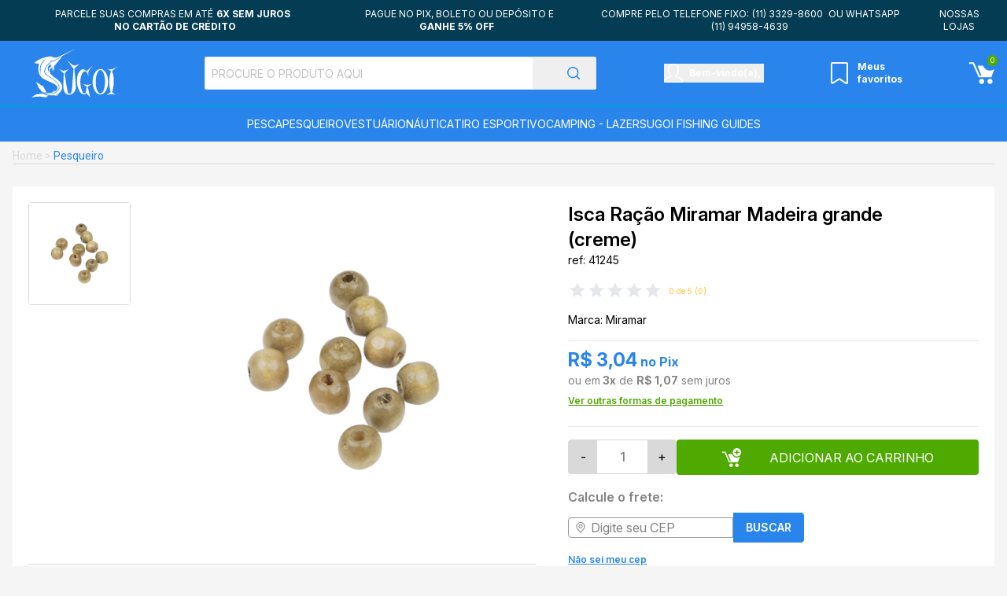

--- FILE ---
content_type: text/html; charset=utf-8
request_url: https://www.sugoibigfish.com.br/produto/isca-racao-miramar-madeira-grande-creme-101686
body_size: 17319
content:
<!DOCTYPE html><html lang=pt-BR><head><title>Isca Ração Miramar Madeira grande (creme) - Sugoi Big Fish</title><link rel=icon type=image/png href="https://sugoibigfish.fbitsstatic.net/media/favicon.png?v=202411280942" /><link rel=stylesheet href=https://cdn.jsdelivr.net/npm/swiper@11/swiper-bundle.min.css /><link rel=preconnect href=https://fonts.googleapis.com /><link rel=preconnect href=https://fonts.gstatic.com crossorigin /><link href="https://fonts.googleapis.com/css2?family=Dosis:wght@200..800&family=Inter:ital,opsz,wght@0,14..32,100..900;1,14..32,100..900&family=Roboto:ital,wght@0,100;0,300;0,400;0,500;0,700;0,900;1,100;1,300;1,400;1,500;1,700;1,900&display=swap" rel=stylesheet /><script>let gtagSetup;gtagSetup=n=>{const t=document.createElement("script");t.type="text/javascript";t.onload=()=>{dpush("js",new Date),n?dpush("config","UA-12217996-1",{user_id:n}):dpush("config","UA-12217996-1")};t.src="https://www.googletagmanager.com/gtag/js?id=UA-12217996-1";t.defer=!0;document.getElementsByTagName("body")[0].appendChild(t)}</script><script>let gtmSetup;gtmSetup=()=>{(function(n,t,i,r,u){n[r]=n[r]||[];n[r].push({"gtm.start":(new Date).getTime(),event:"gtm.js"});var e=t.getElementsByTagName(i)[0],f=t.createElement(i),o=r!="dataLayer"?"&l="+r:"";f.async=!0;f.src="https://www.googletagmanager.com/gtm.js?id="+u+o;e.parentNode.insertBefore(f,e)})(window,document,"script","dataLayer","GTM-PQ3PF29");const t=document.createElement("noscript"),n=document.createElement("iframe");n.src="https://www.googletagmanager.com/ns.html?id=GTM-PQ3PF29";n.height="0";n.width="0";n.style.display="none";n.style.visibility="hidden";t.appendChild(n);const i=document.getElementsByTagName("body")[0];i.insertBefore(t,i.firstChild)}</script><script>function dataLayerSetup(n){if(window.dataLayerConfigured)return!1;window.dataLayerConfigured=!0;!gtmSetup||gtmSetup(n);!gtagSetup||gtagSetup(n);window.dispatchEvent(new CustomEvent("dataLayerConfigured"))}</script><script type=application/ld+json>{
                        "@context": "https://schema.org/",
                        "@type": "Product",
                        "name": "Isca Ração Miramar Madeira grande (creme)",
                        "image": [
                            "https://sugoibigfish.fbitsstatic.net/img/p/isca-racao-miramar-madeira-grande-creme-101686/297713.jpg?w=1000&h=1000&v=no-value"
                        ],
                    "description": "<font face="Verdana" size="2"><strong>Isca Ra&ccedil;&atilde;o Miramar&nbsp;Madeira&nbsp;grande (creme)</strong></font><br />
        <br />
        <br />
        <font face="Verdana"><font size="1">Isca muito usada em pesqueiros em busca de Til&aacute;pias, Pac&uacute;s, entre outros, com ou sem aux&iacute;lio de b&oacute;ias.</font><br />
        <br />
        <br />
        <strong><u><font size="1">Especifica&ccedil;&otilde;es:</font></u></strong><br />
        <font size="1">Modelo:&nbsp;</font><font face="Verdana"><font face="Verdana" size="2"><font size="1">Isca Ra&ccedil;&atilde;o Miramar&nbsp;Madeira&nbsp;grande</font></font></font><br />
        <font face="Verdana"><font size="1">Cor: creme<br />
        Tamanho: grande<br />
        Quantidade: 10</font></font></font>",
                        "sku": "41245",
                        "url": "https://www.sugoibigfish.com.br/produto/isca-racao-miramar-madeira-grande-creme-101686",
                    "brand": {
                        "@type": "Brand",
                        "name": "Miramar"
                    },
                        "offers": {
                            "@type": "Offer",
                            "url": "https://www.sugoibigfish.com.br/produto/isca-racao-miramar-madeira-grande-creme-101686",
                            "priceCurrency": "BRL",
                            "price": "3.2",
                        "availability": "https://schema.org/InStock",
                            "itemCondition": "https://schema.org/NewCondition"
                        }
                    }</script><link href="https://sugoibigfish.fbitsstatic.net/sf/bundle/?type=css&paths=top_bar,navbar,footer,mini_cart,product,user_login,spot,output,swiffy-slider,swiper-items,newsletter&theme=main&v=202509251113" rel=stylesheet /><script>!function(n){var t,i=n.getElementsByTagName("script")[0];n.getElementById("soclminer-jssdk")||(t=n.createElement("script"),t.src="https://plugins.soclminer.com.br/v3/sdk/all.min.js",i.parentNode.insertBefore(t,i))}(document);window.soclInit=function(){socl.start("")}</script><script src=https://shared.btg360.com.br/wakeCommerce/btgTracking.min.js></script><script>BtgTracking.start("","tcs_sugoi_cec2a87aecf04ef88856c4e7d50e9c81")</script><meta name=viewport content="width=device-width, initial-scale=1" /><input hidden id=data-layer-page-type value=PRODUCT /></head><body id=body-product class=bg-productBg><header class="sticky top-0 left-0 z-40 shadow-xl lg:shadow-none bg-mainBg"><div class="flex w-full justify-center py-2.5 bg-blue-700"><div class="container mx-4 w-full"><div class="lg:hidden relative flex justify-center"><div class="swiper carousel-top-bar w-5/6"><div class="swiper-wrapper text-xs text-white uppercase flex items-center"><div class="swiper-slide flex flex-wrap items-center justify-center content-center text-center top-bar--item">Parcele suas compras em até <strong>6x sem juros</strong> <strong>no cartão de crédito</strong></div><div class="swiper-slide flex flex-wrap items-center justify-center content-center text-center top-bar--item">Pague no pix, boleto ou depósito e <strong>GANHE 5% OFF  </strong></div><div class="swiper-slide flex flex-wrap items-center justify-center content-center text-center top-bar--item">Compre pelo telefone fixo: <a href=http://tel:+55113329860>(11) 3329-8600</a> ou Whatsapp <a href=https://wa.me/5511949584639>(11) 94958-4639</a>  </div><div class="swiper-slide flex flex-wrap items-center justify-center content-center text-center top-bar--item"><a href=https://www.sugoibigfish.com.br/NossasLojas>Nossas lojas</a></div></div></div><div class="swiper-button-prev swiper-button-prev--top-bar -left-[2px]"><img src="https://sugoibigfish.fbitsstatic.net/sf/img/icons/arrow-left-2.svg?theme=main&v=202509251113" alt=anterior class=w-auto width=5 height=11 /></div><div class="swiper-button-next swiper-button-next--top-bar -right-[2px]"><img src="https://sugoibigfish.fbitsstatic.net/sf/img/icons/arrow-right-2.svg?theme=main&v=202509251113" alt=próximo class=w-auto width=5 height=11 /></div></div><ul class="hidden lg:flex justify-between text-xs text-white uppercase"><li class="flex justify-center flex-wrap content-center text-center top-bar--item">Parcele suas compras em até <strong>6x sem juros</strong> <strong>no cartão de crédito</strong></li><li class="flex justify-center flex-wrap content-center text-center top-bar--item">Pague no pix, boleto ou depósito e <strong>GANHE 5% OFF  </strong></li><li class="flex justify-center flex-wrap content-center text-center top-bar--item">Compre pelo telefone fixo: <a href=http://tel:+55113329860>(11) 3329-8600</a> ou Whatsapp <a href=https://wa.me/5511949584639>(11) 94958-4639</a>  </li><li class="flex justify-center flex-wrap content-center text-center top-bar--item"><a href=https://www.sugoibigfish.com.br/NossasLojas>Nossas lojas</a></li></ul></div></div><div class="flex justify-center w-full py-2.5 bg-blue-400"><div class="container mx-4 flex relative justify-between items-center w-full"><div onclick=showNavBar(!0) class=lg:hidden><img src="https://sugoibigfish.fbitsstatic.net/sf/img/header/bars.svg?theme=main&v=202509251113" alt=header-bars width=26 height=20 /></div><div class="flex lg:hidden"><img src="https://sugoibigfish.fbitsstatic.net/sf/img/icons/search.svg?theme=main&v=202509251113" alt=search id=open-search onclick=showSearchBar() width=19 height=19 /></div><div class=flex-shrink><a href=/><img src="https://sugoibigfish.fbitsstatic.net/sf/img/logo.svg?theme=main&v=202509251113" alt=logo class="w-20 md:w-auto mx-6" width=128 height=13 /></a></div><form id=search class="absolute left-0 top-[54px] lg:flex lg:sticky w-screen lg:w-auto bg-white hidden lg:top-0 items-center border z-[31] ease-in-out duration-500 opacity-100 lg:opacity-100 rounded-sm -ml-4 lg:mx-4" onsubmit=search(event,null)><div class="autocomplete sm:max-lg:w-full"><input id=search-bar class="border-none p-2 w-full focus:ring-0 placeholder:uppercase placeholder:text-gray-500 placeholder:opacity-50 placeholder:text-sm" type=search placeholder="Procure o produto aqui" autocomplete=off /><div id=autocomplete-list class="absolute top-full right-0 left-0 z-20"></div></div><button class="flex items-center justify-end py-3 px-5 w-20 text font-bold" type=submit><img src="https://sugoibigfish.fbitsstatic.net/sf/img/icons/search-blue.svg?theme=main&v=202509251113" alt=search class="w-4 h-4" /></button></form><div class=flex><div class=flex><div id=login class="hidden w-full"><input type=hidden id=login-url value="https://checkout.SugoiBigFish.com.br/Login/Authenticate?returnUrl=" /><a class="user-href flex" href="https://checkout.SugoiBigFish.com.br/Login/Authenticate?returnUrl="><img src="https://sugoibigfish.fbitsstatic.net/sf/img/header/user.svg?theme=main&v=202509251113" alt=header-bars class=lg:mr-2 width=24 height=24 /><p id=user-action class="hidden lg:flex flex-col text-white text-xs font-bold"><span>Olá visitante,</span> <span>faça seu <b class="underline hover:text-blue-200 font-bold">Login</b> ou <b class="underline hover:text-blue-200 font-bold">Cadastre-se</b></span></p></a></div><button id=logged-user class="flex flex-col items-center justify-start group relative w-full py-2 lg:py-0"><a href=https://checkout.SugoiBigFish.com.br/MinhaConta/Dados class="hidden lg:flex justify-start items-center text-white text-xs font-bold"><img src="https://sugoibigfish.fbitsstatic.net/sf/img/header/user.svg?theme=main&v=202509251113" alt=header-bars class=lg:mr-2 width=24 height=24 /> <span class="hidden lg:block">Bem-vindo(a),<span id=user-name class=ml-1></span></span></a><div class="flex lg:hidden justify-start items-center text-white text-xs font-bold" onclick=openUserSubmenu()> <img src="https://sugoibigfish.fbitsstatic.net/sf/img/header/user.svg?theme=main&v=202509251113" alt=header-bars class="w-6 h-6" width=24 height=24 /></div><div class="hidden lg:group-hover:flex flex-col absolute top-10 lg:top-6 bg-mainBg lg:shadow-2xl w-full min-w-28 lg:min-w-[200px] z-50" id=user-submenu><ul class="w-full text-xxs lg:text-base"><li><a class=dropdown-option href=https://checkout.SugoiBigFish.com.br/MinhaConta/Dados>Minha conta</a></li><li class="border-t border-b"><a class=dropdown-option href=https://checkout.SugoiBigFish.com.br/MinhaConta/Pedido>Meus pedidos</a></li><li class="lg:hidden border-b"><span class="dropdown-option w-full flex justify-start items-center" onclick=redirectWishlist()><img src="https://sugoibigfish.fbitsstatic.net/sf/img/header/wish-list.svg?theme=main&v=202509251113" alt=wishlist width=22 height=28 class="mr-2 hidden lg:block" /> <p class="lg:ml-1 lg:text-white lg:max-w-14 text-xxs lg:text-xs lg:font-bold text-left">Meus favoritos</p><input type=hidden id=wishlist-url value=https://www.sugoibigfish.com.br/listadedesejos /></span></li><li><a class="dropdown-option lg:bg-white w-full bg-secondary-100 flex justify-start items-center" id=user-logout href="https://checkout.SugoiBigFish.com.br/Login/Authenticate?returnUrl=">Sair</a></li></ul></div></button></div></div><div class="hidden lg:flex"><span class="dropdown-option w-full flex justify-start items-center" onclick=redirectWishlist()><img src="https://sugoibigfish.fbitsstatic.net/sf/img/header/wish-list.svg?theme=main&v=202509251113" alt=wishlist width=22 height=28 class="mr-2 hidden lg:block" /> <p class="lg:ml-1 lg:text-white lg:max-w-14 text-xxs lg:text-xs lg:font-bold text-left">Meus favoritos</p><input type=hidden id=wishlist-url value=https://www.sugoibigfish.com.br/listadedesejos /></span></div><div class="flex justify-start items-center"><div class=relative><img src="https://sugoibigfish.fbitsstatic.net/sf/img/header/cart.svg?theme=main&v=202509251113" alt=cart class="w-6 h-6 md:w-8 md:h-8 cursor-pointer" onclick=setCartDivVisibility() /> <span id=cart-qty-label class="absolute -top-[7px] -right-[4px] px-1 rounded-full bg-green-500 text-white text-[0.6rem]">0</span></div></div></div></div><nav id=navbar class="hidden bg-mainBg lg:flex lg:bg-blue-400 lg:items-center lg:justify-center w-3/4 min-w-[17.25rem] lg:w-full h-full shadow-2xl lg:shadow-none fixed lg:relative top-0 z-30 ease-in-out duration-500 lg:opacity-100 box-content overflow-y-hidden lg:overflow-y-visible inset-y-0 left-0 -translate-x-full lg:transform-none lg:border-t-2 border-solid border-blue-300"><div class="flex flex-col lg:flex-row lg:justify-center w-full h-full lg:w-auto"><div class=lg:hidden><div class="flex flex-col justify-end border-b bg-blue-400 px-2"><div class="flex justify-end border-b border-white"><button type=button class="text-secondary-400 hover:text-secondary-500 mx-2 my-3" onclick=showNavBar(!1)><span class=sr-only>Close</span> <img src="https://sugoibigfish.fbitsstatic.net/sf/img/icons/close-circle.svg?theme=main&v=202509251113" alt=close class="w-6 h-6 md:w-8 md:h-8 m-2" /></button></div><div class="flex justify-between items-center w-full my-3"><div class="p-2 w-full"><a id=login class="user-href flex justify-center items-center" href="https://checkout.SugoiBigFish.com.br/Login/Authenticate?returnUrl="><img src="https://sugoibigfish.fbitsstatic.net/sf/img/header/user.svg?theme=main&v=202509251113" alt=header-bars width=24 height=24 class=mr-3 /><p class="uppercase text-white font-semibold">Login <span class=mx-3>|</span> Cadastre-se</p></a> <a href=https://checkout.SugoiBigFish.com.br/MinhaConta/Dados id=logged-user class="user-href flex justify-center items-center"><img src="https://sugoibigfish.fbitsstatic.net/sf/img/header/user.svg?theme=main&v=202509251113" alt=header-bars width=24 height=24 class=mr-3 /><p class="uppercase text-white font-semibold">Minha Conta</p></a></div></div></div><div class=bg-green-500><form id=search class="flex w-full justify-center items-center" onsubmit=search(event,null)><div class="autocomplete m-0"><input id=search-bar class="border-none pl-7 w-full focus:ring-0 bg-transparent text-white placeholder:text-white h-full" type=search placeholder="Procure o produto aqui" autocomplete=off /><div id=autocomplete-list class="absolute top-full right-0 left-0 z-20"></div></div><button class=p-4 type=submit><img src="https://sugoibigfish.fbitsstatic.net/sf/img/icons/search.svg?theme=main&v=202509251113" alt=search class="w-7 h-7" /></button></form></div></div><ul class="flex flex-col lg:flex-row lg:gap-8 lg:text-white lg:uppercase h-full overflow-y-auto scrollbar mr-2 my-2 lg:m-0"><li class="group lg:flex"><div class="flex flex-col lg:flex-row items-center pl-9 pr-4 py-2 lg:p-0" id=menu-button><div class="hidden lg:flex justify-between lg:group-hover:underline lg:group-hover:text-white items-center py-3"><a href=/pesca id=menu class=lg:text-sm>Pesca</a></div><button class="flex lg:hidden justify-between items-center w-full text-base text-left uppercase font-semibold" onclick=toggleAccordionMenu(111)>Pesca<span id=icon-menu-111 class="block lg:hidden text-slate-800 transition-transform duration-300"> <svg xmlns=http://www.w3.org/2000/svg width=18 height=9 viewBox="0 0 18 9" fill=none><path d="M9.00657 8.41943C5.9591 5.57105 3.05623 2.85758 0 0L18 0C14.9438 2.86064 12.0518 5.56798 9.00438 8.41943H9.00657Z" fill=#838383 /></svg></span></button><div id=content-menu-111 class="max-h-0 lg:max-h-none lg:absolute lg:top-5 lg:left-0 lg:group-hover:translate-y-5 translate-y-0 lg:invisible lg:opacity-0 group-hover:opacity-100 group-hover:visible group-hover:transform lg:z-50 w-full bg-mainBg lg:bg-white flex-wrap transition-all duration-300 ease-in-out lg:border-b border-gray-400 overflow-hidden lg:shadow-2xl lg:flex lg:justify-center" style="transition:opacity,visibility,transform .3s cubic-bezier(.4,0,.2,1)"><ul class="lg:container lg:mx-4 flex flex-col lg:grid lg:grid-cols-6 lg:gap-y-10 lg:gap-x-20 w-full lg:top-4 items-start justify-start lg:justify-between lg:p-10 lg:z-50 lg:max-h-[70vh] lg:overflow-auto lg:scrollbar lg:my-2" role=menu><li class="px-3 py-2 lg:p-0 flex flex-col w-full lg:w-auto text-sm lg:text-base" role=none><a href=/pesca/carretilhas class="hidden lg:block text-blue-400 uppercase hover:underline text-sm font-semibold">Carretilhas</a> <button class="flex lg:hidden justify-between items-center w-full text-blue-400 uppercase font-semibold text-sm text-left" onclick=toggleAccordionMenu(117)>Carretilhas<span id=icon-menu-117 class="block lg:hidden transition-transform duration-300"> <svg xmlns=http://www.w3.org/2000/svg width=8 height=8 viewBox="0 0 8 8" fill=none><path d="M4.50781 3.1875H7.63281V4.57812H4.50781V7.73438H3.11719V4.57812H0V3.1875H3.11719V0H4.50781V3.1875Z" fill=#2984EB /></svg></span></button><div id=content-menu-117 class="max-h-0 lg:max-h-none translate-y-0 w-full transition-all duration-300 ease-in-out overflow-hidden"><ul class="block lg:flex lg:flex-col lg:gap-3 lg:py-3 text-gray-500"><li class="py-2 lg:p-0 ml-4 text-gray-500 lg:mr-4 lg:ml-0 text-sm lg:text-xs lg:font-semibold normal-case hover:text-blue-400 truncate"><a href=/pesca/carretilhas/perfil-baixo>Perfil Baixo</a></li><li class="py-2 lg:p-0 ml-4 text-gray-500 lg:mr-4 lg:ml-0 text-sm lg:text-xs lg:font-semibold normal-case hover:text-blue-400 truncate"><a href=/pesca/carretilhas/perfil-alto>Perfil Alto</a></li><li class="py-2 lg:p-0 ml-4 text-gray-500 lg:mr-4 lg:ml-0 text-sm lg:text-xs lg:font-semibold normal-case hover:text-blue-400 truncate"><a href=/pesca/carretilhas/eletrica>Eletrica</a></li><li class="py-2 lg:p-0 ml-4 text-gray-500 lg:mr-4 lg:ml-0 text-sm lg:text-xs lg:font-semibold normal-case hover:text-blue-400 truncate"><a href=/pesca/carretilhas/protetor-p/carretilha>Protetores de Carretilha</a></li><li class="py-2 lg:p-0 ml-4 text-gray-500 lg:mr-4 lg:ml-0 text-sm lg:text-xs lg:font-semibold normal-case hover:text-blue-400 truncate"><a href=/pesca/carretilhas/fly>Carretilha Fly</a></li><li class="lg:hidden py-2 ml-4 text-gray-500 text-sm normal-case hover:text-blue-400 underline truncate"><a href=/pesca/carretilhas/fly>Ver tudo</a></li></ul></div></li><li class="px-3 py-2 lg:p-0 flex flex-col w-full lg:w-auto text-sm lg:text-base" role=none><a href=/pesca/molinetes class="hidden lg:block text-blue-400 uppercase hover:underline text-sm font-semibold">Molinetes</a> <button class="flex lg:hidden justify-between items-center w-full text-blue-400 uppercase font-semibold text-sm text-left" onclick=toggleAccordionMenu(121)>Molinetes<span id=icon-menu-121 class="block lg:hidden transition-transform duration-300"> <svg xmlns=http://www.w3.org/2000/svg width=8 height=8 viewBox="0 0 8 8" fill=none><path d="M4.50781 3.1875H7.63281V4.57812H4.50781V7.73438H3.11719V4.57812H0V3.1875H3.11719V0H4.50781V3.1875Z" fill=#2984EB /></svg></span></button><div id=content-menu-121 class="max-h-0 lg:max-h-none translate-y-0 w-full transition-all duration-300 ease-in-out overflow-hidden"><ul class="block lg:flex lg:flex-col lg:gap-3 lg:py-3 text-gray-500"><li class="py-2 lg:p-0 ml-4 text-gray-500 lg:mr-4 lg:ml-0 text-sm lg:text-xs lg:font-semibold normal-case hover:text-blue-400 truncate"><a href=/pesca/molinetes/friccao-dianteira>Fricção Dianteira</a></li><li class="py-2 lg:p-0 ml-4 text-gray-500 lg:mr-4 lg:ml-0 text-sm lg:text-xs lg:font-semibold normal-case hover:text-blue-400 truncate"><a href=/pesca/molinetes/friccao-traseira>Fricção Traseira</a></li><li class="py-2 lg:p-0 ml-4 text-gray-500 lg:mr-4 lg:ml-0 text-sm lg:text-xs lg:font-semibold normal-case hover:text-blue-400 truncate"><a href=/pesca/molinetes/costeira/praia>Praia / Costeira</a></li><li class="py-2 lg:p-0 ml-4 text-gray-500 lg:mr-4 lg:ml-0 text-sm lg:text-xs lg:font-semibold normal-case hover:text-blue-400 truncate"><a href=/pesca/molinetes/protetor-p/molinete>Protetores p/ Molinete</a></li><li class="lg:hidden py-2 ml-4 text-gray-500 text-sm normal-case hover:text-blue-400 underline truncate"><a href=/pesca/molinetes/protetor-p/molinete>Ver tudo</a></li></ul></div></li><li class="px-3 py-2 lg:p-0 flex flex-col w-full lg:w-auto text-sm lg:text-base" role=none><a href=/pesca/varas class="hidden lg:block text-blue-400 uppercase hover:underline text-sm font-semibold">Varas</a> <button class="flex lg:hidden justify-between items-center w-full text-blue-400 uppercase font-semibold text-sm text-left" onclick=toggleAccordionMenu(122)>Varas<span id=icon-menu-122 class="block lg:hidden transition-transform duration-300"> <svg xmlns=http://www.w3.org/2000/svg width=8 height=8 viewBox="0 0 8 8" fill=none><path d="M4.50781 3.1875H7.63281V4.57812H4.50781V7.73438H3.11719V4.57812H0V3.1875H3.11719V0H4.50781V3.1875Z" fill=#2984EB /></svg></span></button><div id=content-menu-122 class="max-h-0 lg:max-h-none translate-y-0 w-full transition-all duration-300 ease-in-out overflow-hidden"><ul class="block lg:flex lg:flex-col lg:gap-3 lg:py-3 text-gray-500"><li class="py-2 lg:p-0 ml-4 text-gray-500 lg:mr-4 lg:ml-0 text-sm lg:text-xs lg:font-semibold normal-case hover:text-blue-400 truncate"><a href=/pesca/varas/para-carretilha>Para Carretilha</a></li><li class="py-2 lg:p-0 ml-4 text-gray-500 lg:mr-4 lg:ml-0 text-sm lg:text-xs lg:font-semibold normal-case hover:text-blue-400 truncate"><a href=/pesca/varas/para-molinete>Para Molinete</a></li><li class="py-2 lg:p-0 ml-4 text-gray-500 lg:mr-4 lg:ml-0 text-sm lg:text-xs lg:font-semibold normal-case hover:text-blue-400 truncate"><a href=/pesca/varas/para-slow-jig>Para Jig</a></li><li class="py-2 lg:p-0 ml-4 text-gray-500 lg:mr-4 lg:ml-0 text-sm lg:text-xs lg:font-semibold normal-case hover:text-blue-400 truncate"><a href=/pesca/varas/para-costeira-e-praia>Para costeira e praia</a></li><li class="py-2 lg:p-0 ml-4 text-gray-500 lg:mr-4 lg:ml-0 text-sm lg:text-xs lg:font-semibold normal-case hover:text-blue-400 truncate"><a href=/pesca/varas/telescopica>Telescopica</a></li><li class="py-2 lg:p-0 ml-4 text-gray-500 lg:mr-4 lg:ml-0 text-sm lg:text-xs lg:font-semibold normal-case hover:text-blue-400 truncate"><a href=/pesca/varas/porta-varas>Porta Vara</a></li><li class="lg:hidden py-2 ml-4 text-gray-500 text-sm normal-case hover:text-blue-400 underline truncate"><a href=/pesca/varas/porta-varas>Ver tudo</a></li></ul></div></li><li class="px-3 py-2 lg:p-0 flex flex-col w-full lg:w-auto text-sm lg:text-base" role=none><a href=/pesca/linhas class="hidden lg:block text-blue-400 uppercase hover:underline text-sm font-semibold">Linhas</a> <button class="flex lg:hidden justify-between items-center w-full text-blue-400 uppercase font-semibold text-sm text-left" onclick=toggleAccordionMenu(131)>Linhas<span id=icon-menu-131 class="block lg:hidden transition-transform duration-300"> <svg xmlns=http://www.w3.org/2000/svg width=8 height=8 viewBox="0 0 8 8" fill=none><path d="M4.50781 3.1875H7.63281V4.57812H4.50781V7.73438H3.11719V4.57812H0V3.1875H3.11719V0H4.50781V3.1875Z" fill=#2984EB /></svg></span></button><div id=content-menu-131 class="max-h-0 lg:max-h-none translate-y-0 w-full transition-all duration-300 ease-in-out overflow-hidden"><ul class="block lg:flex lg:flex-col lg:gap-3 lg:py-3 text-gray-500"><li class="py-2 lg:p-0 ml-4 text-gray-500 lg:mr-4 lg:ml-0 text-sm lg:text-xs lg:font-semibold normal-case hover:text-blue-400 truncate"><a href=/pesca/linhas/multifilamento>Multifilamento</a></li><li class="py-2 lg:p-0 ml-4 text-gray-500 lg:mr-4 lg:ml-0 text-sm lg:text-xs lg:font-semibold normal-case hover:text-blue-400 truncate"><a href=/pesca/linhas/monofilamento>Monofilamento</a></li><li class="py-2 lg:p-0 ml-4 text-gray-500 lg:mr-4 lg:ml-0 text-sm lg:text-xs lg:font-semibold normal-case hover:text-blue-400 truncate"><a href=/pesca/linhas/leader/fluorcarbono>Leader/ Fluorocarbon</a></li><li class="lg:hidden py-2 ml-4 text-gray-500 text-sm normal-case hover:text-blue-400 underline truncate"><a href=/pesca/linhas/leader/fluorcarbono>Ver tudo</a></li></ul></div></li><li class="px-3 py-2 lg:p-0 flex flex-col w-full lg:w-auto text-sm lg:text-base" role=none><a href=/pesca/anzol class="hidden lg:block text-blue-400 uppercase hover:underline text-sm font-semibold">Anzóis</a> <button class="flex lg:hidden justify-between items-center w-full text-blue-400 uppercase font-semibold text-sm text-left" onclick=toggleAccordionMenu(135)>Anzóis<span id=icon-menu-135 class="block lg:hidden transition-transform duration-300"> <svg xmlns=http://www.w3.org/2000/svg width=8 height=8 viewBox="0 0 8 8" fill=none><path d="M4.50781 3.1875H7.63281V4.57812H4.50781V7.73438H3.11719V4.57812H0V3.1875H3.11719V0H4.50781V3.1875Z" fill=#2984EB /></svg></span></button><div id=content-menu-135 class="max-h-0 lg:max-h-none translate-y-0 w-full transition-all duration-300 ease-in-out overflow-hidden"><ul class="block lg:flex lg:flex-col lg:gap-3 lg:py-3 text-gray-500"><li class="py-2 lg:p-0 ml-4 text-gray-500 lg:mr-4 lg:ml-0 text-sm lg:text-xs lg:font-semibold normal-case hover:text-blue-400 truncate"><a href=/pesca/anzol/anzol>Anzol</a></li><li class="py-2 lg:p-0 ml-4 text-gray-500 lg:mr-4 lg:ml-0 text-sm lg:text-xs lg:font-semibold normal-case hover:text-blue-400 truncate"><a href=/pesca/anzol/anzol-encastoado>Anzol Encastoado</a></li><li class="py-2 lg:p-0 ml-4 text-gray-500 lg:mr-4 lg:ml-0 text-sm lg:text-xs lg:font-semibold normal-case hover:text-blue-400 truncate"><a href=/pesca/anzol/suporte-hook>Suporte Hook</a></li><li class="py-2 lg:p-0 ml-4 text-gray-500 lg:mr-4 lg:ml-0 text-sm lg:text-xs lg:font-semibold normal-case hover:text-blue-400 truncate"><a href=/pesca/anzol/anzol-jig-head/acessorios>Anzol / Jig Head / Acessorios</a></li><li class="py-2 lg:p-0 ml-4 text-gray-500 lg:mr-4 lg:ml-0 text-sm lg:text-xs lg:font-semibold normal-case hover:text-blue-400 truncate"><a href=/pesca/anzol/garateia>Garateia</a></li><li class="py-2 lg:p-0 ml-4 text-gray-500 lg:mr-4 lg:ml-0 text-sm lg:text-xs lg:font-semibold normal-case hover:text-blue-400 truncate"><a href=/pesca/anzol/encastoado>Encastoado</a></li><li class="py-2 lg:p-0 ml-4 text-gray-500 lg:mr-4 lg:ml-0 text-sm lg:text-xs lg:font-semibold normal-case hover:text-blue-400 truncate"><a href=/pesca/anzol/chicote/chuveirinho>Chicotes/Chuveirinho</a></li><li class="lg:hidden py-2 ml-4 text-gray-500 text-sm normal-case hover:text-blue-400 underline truncate"><a href=/pesca/anzol/chicote/chuveirinho>Ver tudo</a></li></ul></div></li><li class="px-3 py-2 lg:p-0 flex flex-col w-full lg:w-auto text-sm lg:text-base" role=none><a href=/acessorios class="hidden lg:block text-blue-400 uppercase hover:underline text-sm font-semibold">Acessorios</a> <button class="flex lg:hidden justify-between items-center w-full text-blue-400 uppercase font-semibold text-sm text-left" onclick=toggleAccordionMenu(145)>Acessorios<span id=icon-menu-145 class="block lg:hidden transition-transform duration-300"> <svg xmlns=http://www.w3.org/2000/svg width=8 height=8 viewBox="0 0 8 8" fill=none><path d="M4.50781 3.1875H7.63281V4.57812H4.50781V7.73438H3.11719V4.57812H0V3.1875H3.11719V0H4.50781V3.1875Z" fill=#2984EB /></svg></span></button><div id=content-menu-145 class="max-h-0 lg:max-h-none translate-y-0 w-full transition-all duration-300 ease-in-out overflow-hidden"><ul class="block lg:flex lg:flex-col lg:gap-3 lg:py-3 text-gray-500"><li class="py-2 lg:p-0 ml-4 text-gray-500 lg:mr-4 lg:ml-0 text-sm lg:text-xs lg:font-semibold normal-case hover:text-blue-400 truncate"><a href=/girador>Girador</a></li><li class="py-2 lg:p-0 ml-4 text-gray-500 lg:mr-4 lg:ml-0 text-sm lg:text-xs lg:font-semibold normal-case hover:text-blue-400 truncate"><a href=/cabo-de-aco>Cabo de Aço</a></li><li class="py-2 lg:p-0 ml-4 text-gray-500 lg:mr-4 lg:ml-0 text-sm lg:text-xs lg:font-semibold normal-case hover:text-blue-400 truncate"><a href=/split-ring/argolas>Split Ring / Argolas</a></li><li class="py-2 lg:p-0 ml-4 text-gray-500 lg:mr-4 lg:ml-0 text-sm lg:text-xs lg:font-semibold normal-case hover:text-blue-400 truncate"><a href=/snap/presilhas>Snap/Presilhas</a></li><li class="py-2 lg:p-0 ml-4 text-gray-500 lg:mr-4 lg:ml-0 text-sm lg:text-xs lg:font-semibold normal-case hover:text-blue-400 truncate"><a href=/alicate/alicate-contencao>Alicate/Alicate Contenção</a></li><li class="py-2 lg:p-0 ml-4 text-gray-500 lg:mr-4 lg:ml-0 text-sm lg:text-xs lg:font-semibold normal-case hover:text-blue-400 truncate"><a href=/boias>Boias</a></li><li class="py-2 lg:p-0 ml-4 text-gray-500 lg:mr-4 lg:ml-0 text-sm lg:text-xs lg:font-semibold normal-case hover:text-blue-400 truncate"><a href=/suporte-p/vara>Suporte para Vara</a></li><li class="py-2 lg:p-0 ml-4 text-gray-500 lg:mr-4 lg:ml-0 text-sm lg:text-xs lg:font-semibold normal-case hover:text-blue-400 truncate"><a href=/passagua/sambura>Passagua / Sambura</a></li><li class="lg:hidden py-2 ml-4 text-gray-500 text-sm normal-case hover:text-blue-400 underline truncate"><a href=/passagua/sambura>Ver tudo</a></li></ul></div></li><li class="px-3 py-2 lg:p-0 flex flex-col w-full lg:w-auto text-sm lg:text-base" role=none><a href=/pesca/isca-artificial class="hidden lg:block text-blue-400 uppercase hover:underline text-sm font-semibold">Iscas Artificiais/ Naturais</a> <button class="flex lg:hidden justify-between items-center w-full text-blue-400 uppercase font-semibold text-sm text-left" onclick=toggleAccordionMenu(139)>Iscas Artificiais/ Naturais<span id=icon-menu-139 class="block lg:hidden transition-transform duration-300"> <svg xmlns=http://www.w3.org/2000/svg width=8 height=8 viewBox="0 0 8 8" fill=none><path d="M4.50781 3.1875H7.63281V4.57812H4.50781V7.73438H3.11719V4.57812H0V3.1875H3.11719V0H4.50781V3.1875Z" fill=#2984EB /></svg></span></button><div id=content-menu-139 class="max-h-0 lg:max-h-none translate-y-0 w-full transition-all duration-300 ease-in-out overflow-hidden"><ul class="block lg:flex lg:flex-col lg:gap-3 lg:py-3 text-gray-500"><li class="py-2 lg:p-0 ml-4 text-gray-500 lg:mr-4 lg:ml-0 text-sm lg:text-xs lg:font-semibold normal-case hover:text-blue-400 truncate"><a href=/pesca/isca-artificial/superficie>Superfície</a></li><li class="py-2 lg:p-0 ml-4 text-gray-500 lg:mr-4 lg:ml-0 text-sm lg:text-xs lg:font-semibold normal-case hover:text-blue-400 truncate"><a href=/pesca/isca-artificial/meia-agua>Meia-Água</a></li><li class="py-2 lg:p-0 ml-4 text-gray-500 lg:mr-4 lg:ml-0 text-sm lg:text-xs lg:font-semibold normal-case hover:text-blue-400 truncate"><a href=/pesca/isca-artificial/soft-baits>Soft-Baits</a></li><li class="py-2 lg:p-0 ml-4 text-gray-500 lg:mr-4 lg:ml-0 text-sm lg:text-xs lg:font-semibold normal-case hover:text-blue-400 truncate"><a href=/pesca/isca-artificial/jumping-jig>Jumping Jig</a></li><li class="py-2 lg:p-0 ml-4 text-gray-500 lg:mr-4 lg:ml-0 text-sm lg:text-xs lg:font-semibold normal-case hover:text-blue-400 truncate"><a href=/pesca/isca-artificial/massas>Massas</a></li><li class="py-2 lg:p-0 ml-4 text-gray-500 lg:mr-4 lg:ml-0 text-sm lg:text-xs lg:font-semibold normal-case hover:text-blue-400 truncate"><a href=/pesca/isca-artificial/racao-artificial/anteninha>Ração Artificial/ Anteninha</a></li><li class="py-2 lg:p-0 ml-4 text-gray-500 lg:mr-4 lg:ml-0 text-sm lg:text-xs lg:font-semibold normal-case hover:text-blue-400 truncate"><a href=/pesca/isca-artificial/jigs/spinner/spinner-baits>Jigs/ Spinner/ Spinner Baits</a></li><li class="py-2 lg:p-0 ml-4 text-gray-500 lg:mr-4 lg:ml-0 text-sm lg:text-xs lg:font-semibold normal-case hover:text-blue-400 truncate"><a href=/zangarilhos>Zangarilhos</a></li><li class="lg:hidden py-2 ml-4 text-gray-500 text-sm normal-case hover:text-blue-400 underline truncate"><a href=/zangarilhos>Ver tudo</a></li></ul></div></li><li class="px-3 py-2 lg:p-0 flex flex-col w-full lg:w-auto text-sm lg:text-base" role=none><a href=/pesca/fly class="hidden lg:block text-blue-400 uppercase hover:underline text-sm font-semibold">Fly</a> <button class="flex lg:hidden justify-between items-center w-full text-blue-400 uppercase font-semibold text-sm text-left" onclick=toggleAccordionMenu(206)>Fly<span id=icon-menu-206 class="block lg:hidden transition-transform duration-300"> <svg xmlns=http://www.w3.org/2000/svg width=8 height=8 viewBox="0 0 8 8" fill=none><path d="M4.50781 3.1875H7.63281V4.57812H4.50781V7.73438H3.11719V4.57812H0V3.1875H3.11719V0H4.50781V3.1875Z" fill=#2984EB /></svg></span></button><div id=content-menu-206 class="max-h-0 lg:max-h-none translate-y-0 w-full transition-all duration-300 ease-in-out overflow-hidden"><ul class="block lg:flex lg:flex-col lg:gap-3 lg:py-3 text-gray-500"><li class="py-2 lg:p-0 ml-4 text-gray-500 lg:mr-4 lg:ml-0 text-sm lg:text-xs lg:font-semibold normal-case hover:text-blue-400 truncate"><a href=/pesca/fly/linha-p/fly>Linha p/ Fly</a></li><li class="py-2 lg:p-0 ml-4 text-gray-500 lg:mr-4 lg:ml-0 text-sm lg:text-xs lg:font-semibold normal-case hover:text-blue-400 truncate"><a href=/pesca/fly/varas-p/fly>Varas p/ Fly</a></li><li class="py-2 lg:p-0 ml-4 text-gray-500 lg:mr-4 lg:ml-0 text-sm lg:text-xs lg:font-semibold normal-case hover:text-blue-400 truncate"><a href=/pesca/fly/acessorios-p/fly>Acessórios p/ Fly</a></li><li class="py-2 lg:p-0 ml-4 text-gray-500 lg:mr-4 lg:ml-0 text-sm lg:text-xs lg:font-semibold normal-case hover:text-blue-400 truncate"><a href=/isca-artificial-p/fly>Isca Artificial p/ Fly</a></li><li class="lg:hidden py-2 ml-4 text-gray-500 text-sm normal-case hover:text-blue-400 underline truncate"><a href=/isca-artificial-p/fly>Ver tudo</a></li></ul></div></li><li class="px-3 py-2 lg:p-0 flex flex-col w-full lg:w-auto text-sm lg:text-base" role=none><a href=/bolsas/estojos/caixas class="text-blue-400 uppercase lg:hover:underline text-sm font-semibold lg:break-words">Bolsas/Estojos/Caixas</a></li><li class="px-3 py-2 lg:p-0 flex flex-col w-full lg:w-auto text-sm lg:text-base" role=none><a href=/dvd/livros/guias class="text-blue-400 uppercase lg:hover:underline text-sm font-semibold lg:break-words">Dvd / Livros / Guias</a></li><li class="px-3 py-2 lg:p-0 flex flex-col w-full lg:w-auto text-sm lg:text-base" role=none><a href=/kit-para-pesca class="text-blue-400 uppercase lg:hover:underline text-sm font-semibold lg:break-words">Kit para Pesca</a></li><li class="px-3 py-2 lg:p-0 flex flex-col w-full lg:w-auto text-sm lg:text-base" role=none><a href=/minuto-sugoi-ofertas class="hidden lg:block text-blue-400 uppercase hover:underline text-sm font-semibold">Minuto Sugoi - Promoções</a> <button class="flex lg:hidden justify-between items-center w-full text-blue-400 uppercase font-semibold text-sm text-left" onclick=toggleAccordionMenu(265)>Minuto Sugoi - Promoções<span id=icon-menu-265 class="block lg:hidden transition-transform duration-300"> <svg xmlns=http://www.w3.org/2000/svg width=8 height=8 viewBox="0 0 8 8" fill=none><path d="M4.50781 3.1875H7.63281V4.57812H4.50781V7.73438H3.11719V4.57812H0V3.1875H3.11719V0H4.50781V3.1875Z" fill=#2984EB /></svg></span></button><div id=content-menu-265 class="max-h-0 lg:max-h-none translate-y-0 w-full transition-all duration-300 ease-in-out overflow-hidden"><ul class="block lg:flex lg:flex-col lg:gap-3 lg:py-3 text-gray-500"><li class="py-2 lg:p-0 ml-4 text-gray-500 lg:mr-4 lg:ml-0 text-sm lg:text-xs lg:font-semibold normal-case hover:text-blue-400 truncate"><a href=/minuto-sugoi-ofertas/conjuntos-de-pesca>Conjuntos de Pesca</a></li><li class="lg:hidden py-2 ml-4 text-gray-500 text-sm normal-case hover:text-blue-400 underline truncate"><a href=/minuto-sugoi-ofertas/conjuntos-de-pesca>Ver tudo</a></li></ul></div></li><li class="lg:hidden px-3 py-2 flex flex-col w-full text-sm"><a href=/minuto-sugoi-ofertas/conjuntos-de-pesca class="text-blue-400 uppercase underline text-sm font-semibold">Ver tudo</a></li></ul></div></div></li><li class="group lg:flex"><div class="flex flex-col lg:flex-row items-center pl-9 pr-4 py-2 lg:p-0" id=menu-button><div class="hidden lg:flex justify-between lg:group-hover:underline lg:group-hover:text-white items-center py-3"><a href=/pesqueiro id=menu class=lg:text-sm>Pesqueiro</a></div><button class="flex lg:hidden justify-between items-center w-full text-base text-left uppercase font-semibold" onclick=toggleAccordionMenu(219)>Pesqueiro<span id=icon-menu-219 class="block lg:hidden text-slate-800 transition-transform duration-300"> <svg xmlns=http://www.w3.org/2000/svg width=18 height=9 viewBox="0 0 18 9" fill=none><path d="M9.00657 8.41943C5.9591 5.57105 3.05623 2.85758 0 0L18 0C14.9438 2.86064 12.0518 5.56798 9.00438 8.41943H9.00657Z" fill=#838383 /></svg></span></button><div id=content-menu-219 class="max-h-0 lg:max-h-none lg:absolute lg:top-5 lg:left-0 lg:group-hover:translate-y-5 translate-y-0 lg:invisible lg:opacity-0 group-hover:opacity-100 group-hover:visible group-hover:transform lg:z-50 w-full bg-mainBg lg:bg-white flex-wrap transition-all duration-300 ease-in-out lg:border-b border-gray-400 overflow-hidden lg:shadow-2xl lg:flex lg:justify-center" style="transition:opacity,visibility,transform .3s cubic-bezier(.4,0,.2,1)"><ul class="lg:container lg:mx-4 flex flex-col lg:grid lg:grid-cols-6 lg:gap-y-10 lg:gap-x-20 w-full lg:top-4 items-start justify-start lg:justify-between lg:p-10 lg:z-50 lg:max-h-[70vh] lg:overflow-auto lg:scrollbar lg:my-2" role=menu><li class="px-3 py-2 lg:p-0 flex flex-col w-full lg:w-auto text-sm lg:text-base" role=none><a href=/kit-pesqueiro class="text-blue-400 uppercase lg:hover:underline text-sm font-semibold lg:break-words">Kit Pesqueiro</a></li><li class="px-3 py-2 lg:p-0 flex flex-col w-full lg:w-auto text-sm lg:text-base" role=none><a href=/boias class="text-blue-400 uppercase lg:hover:underline text-sm font-semibold lg:break-words">Boias</a></li><li class="px-3 py-2 lg:p-0 flex flex-col w-full lg:w-auto text-sm lg:text-base" role=none><a href=/pesca/isca-artificial/racao-artificial/anteninha class="text-blue-400 uppercase lg:hover:underline text-sm font-semibold lg:break-words">Ração Artificial / Anteninha</a></li><li class="px-3 py-2 lg:p-0 flex flex-col w-full lg:w-auto text-sm lg:text-base" role=none><a href=/pesca/isca-artificial/massas class="text-blue-400 uppercase lg:hover:underline text-sm font-semibold lg:break-words">Massas</a></li><li class="px-3 py-2 lg:p-0 flex flex-col w-full lg:w-auto text-sm lg:text-base" role=none><a href=/acessorios-p/pesqueiro class="text-blue-400 uppercase lg:hover:underline text-sm font-semibold lg:break-words">Acessorios p/ Pesqueiro</a></li><li class="px-3 py-2 lg:p-0 flex flex-col w-full lg:w-auto text-sm lg:text-base" role=none><a href=/chicotes/chuveirinho class="text-blue-400 uppercase lg:hover:underline text-sm font-semibold lg:break-words">Chicotes/Chuveirinho</a></li><li class="px-3 py-2 lg:p-0 flex flex-col w-full lg:w-auto text-sm lg:text-base" role=none><a href=/suporte-p/vara class="text-blue-400 uppercase lg:hover:underline text-sm font-semibold lg:break-words">Suporte p/ Vara</a></li><li class="lg:hidden px-3 py-2 flex flex-col w-full text-sm"><a href=/suporte-p/vara class="text-blue-400 uppercase underline text-sm font-semibold">Ver tudo</a></li></ul></div></div></li><li class="group lg:flex"><div class="flex flex-col lg:flex-row items-center pl-9 pr-4 py-2 lg:p-0" id=menu-button><div class="hidden lg:flex justify-between lg:group-hover:underline lg:group-hover:text-white items-center py-3"><a href=/vestuario id=menu class=lg:text-sm>Vestuário</a></div><button class="flex lg:hidden justify-between items-center w-full text-base text-left uppercase font-semibold" onclick=toggleAccordionMenu(114)>Vestuário<span id=icon-menu-114 class="block lg:hidden text-slate-800 transition-transform duration-300"> <svg xmlns=http://www.w3.org/2000/svg width=18 height=9 viewBox="0 0 18 9" fill=none><path d="M9.00657 8.41943C5.9591 5.57105 3.05623 2.85758 0 0L18 0C14.9438 2.86064 12.0518 5.56798 9.00438 8.41943H9.00657Z" fill=#838383 /></svg></span></button><div id=content-menu-114 class="max-h-0 lg:max-h-none lg:absolute lg:top-5 lg:left-0 lg:group-hover:translate-y-5 translate-y-0 lg:invisible lg:opacity-0 group-hover:opacity-100 group-hover:visible group-hover:transform lg:z-50 w-full bg-mainBg lg:bg-white flex-wrap transition-all duration-300 ease-in-out lg:border-b border-gray-400 overflow-hidden lg:shadow-2xl lg:flex lg:justify-center" style="transition:opacity,visibility,transform .3s cubic-bezier(.4,0,.2,1)"><ul class="lg:container lg:mx-4 flex flex-col lg:grid lg:grid-cols-6 lg:gap-y-10 lg:gap-x-20 w-full lg:top-4 items-start justify-start lg:justify-between lg:p-10 lg:z-50 lg:max-h-[70vh] lg:overflow-auto lg:scrollbar lg:my-2" role=menu><li class="px-3 py-2 lg:p-0 flex flex-col w-full lg:w-auto text-sm lg:text-base" role=none><a href=/camisas class="text-blue-400 uppercase lg:hover:underline text-sm font-semibold lg:break-words">Camisas</a></li><li class="px-3 py-2 lg:p-0 flex flex-col w-full lg:w-auto text-sm lg:text-base" role=none><a href=/calcas class="text-blue-400 uppercase lg:hover:underline text-sm font-semibold lg:break-words">Calças</a></li><li class="px-3 py-2 lg:p-0 flex flex-col w-full lg:w-auto text-sm lg:text-base" role=none><a href=/bandanas class="text-blue-400 uppercase lg:hover:underline text-sm font-semibold lg:break-words">Bandanas</a></li><li class="px-3 py-2 lg:p-0 flex flex-col w-full lg:w-auto text-sm lg:text-base" role=none><a href=/bone/chapeu class="text-blue-400 uppercase lg:hover:underline text-sm font-semibold lg:break-words">Bone / Chapeu</a></li><li class="px-3 py-2 lg:p-0 flex flex-col w-full lg:w-auto text-sm lg:text-base" role=none><a href=/calcados class="text-blue-400 uppercase lg:hover:underline text-sm font-semibold lg:break-words">Calçados</a></li><li class="px-3 py-2 lg:p-0 flex flex-col w-full lg:w-auto text-sm lg:text-base" role=none><a href=/luvas class="text-blue-400 uppercase lg:hover:underline text-sm font-semibold lg:break-words">Luvas</a></li><li class="px-3 py-2 lg:p-0 flex flex-col w-full lg:w-auto text-sm lg:text-base" role=none><a href=/coletes class="text-blue-400 uppercase lg:hover:underline text-sm font-semibold lg:break-words">Coletes</a></li><li class="px-3 py-2 lg:p-0 flex flex-col w-full lg:w-auto text-sm lg:text-base" role=none><a href=/vestuario/acessorios/capa-de-chuva class="text-blue-400 uppercase lg:hover:underline text-sm font-semibold lg:break-words">Capa P/ Chuva</a></li><li class="px-3 py-2 lg:p-0 flex flex-col w-full lg:w-auto text-sm lg:text-base" role=none><a href=/oculos-polarizado class="text-blue-400 uppercase lg:hover:underline text-sm font-semibold lg:break-words">Oculos Polarizado</a></li><li class="px-3 py-2 lg:p-0 flex flex-col w-full lg:w-auto text-sm lg:text-base" role=none><a href=/blusas/moletons/jaquetas class="text-blue-400 uppercase lg:hover:underline text-sm font-semibold lg:break-words">Blusas / Moletons / Jaquetas</a></li><li class="px-3 py-2 lg:p-0 flex flex-col w-full lg:w-auto text-sm lg:text-base" role=none><a href=/camisetas class="text-blue-400 uppercase lg:hover:underline text-sm font-semibold lg:break-words">Camisetas</a></li><li class="lg:hidden px-3 py-2 flex flex-col w-full text-sm"><a href=/camisetas class="text-blue-400 uppercase underline text-sm font-semibold">Ver tudo</a></li></ul></div></div></li><li class="group lg:flex"><div class="flex flex-col lg:flex-row items-center pl-9 pr-4 py-2 lg:p-0" id=menu-button><div class="hidden lg:flex justify-between lg:group-hover:underline lg:group-hover:text-white items-center py-3"><a href=/nautica id=menu class=lg:text-sm>Náutica</a></div><button class="flex lg:hidden justify-between items-center w-full text-base text-left uppercase font-semibold" onclick=toggleAccordionMenu(115)>Náutica<span id=icon-menu-115 class="block lg:hidden text-slate-800 transition-transform duration-300"> <svg xmlns=http://www.w3.org/2000/svg width=18 height=9 viewBox="0 0 18 9" fill=none><path d="M9.00657 8.41943C5.9591 5.57105 3.05623 2.85758 0 0L18 0C14.9438 2.86064 12.0518 5.56798 9.00438 8.41943H9.00657Z" fill=#838383 /></svg></span></button><div id=content-menu-115 class="max-h-0 lg:max-h-none lg:absolute lg:top-5 lg:left-0 lg:group-hover:translate-y-5 translate-y-0 lg:invisible lg:opacity-0 group-hover:opacity-100 group-hover:visible group-hover:transform lg:z-50 w-full bg-mainBg lg:bg-white flex-wrap transition-all duration-300 ease-in-out lg:border-b border-gray-400 overflow-hidden lg:shadow-2xl lg:flex lg:justify-center" style="transition:opacity,visibility,transform .3s cubic-bezier(.4,0,.2,1)"><ul class="lg:container lg:mx-4 flex flex-col lg:grid lg:grid-cols-6 lg:gap-y-10 lg:gap-x-20 w-full lg:top-4 items-start justify-start lg:justify-between lg:p-10 lg:z-50 lg:max-h-[70vh] lg:overflow-auto lg:scrollbar lg:my-2" role=menu><li class="px-3 py-2 lg:p-0 flex flex-col w-full lg:w-auto text-sm lg:text-base" role=none><a href=/bote-inflavel class="text-blue-400 uppercase lg:hover:underline text-sm font-semibold lg:break-words">Bote Inflavel</a></li><li class="px-3 py-2 lg:p-0 flex flex-col w-full lg:w-auto text-sm lg:text-base" role=none><a href=/motor-eletrico class="text-blue-400 uppercase lg:hover:underline text-sm font-semibold lg:break-words">Motor Eletrico</a></li><li class="px-3 py-2 lg:p-0 flex flex-col w-full lg:w-auto text-sm lg:text-base" role=none><a href=/salvatagem class="text-blue-400 uppercase lg:hover:underline text-sm font-semibold lg:break-words">Salvatagem</a></li><li class="px-3 py-2 lg:p-0 flex flex-col w-full lg:w-auto text-sm lg:text-base" role=none><a href=/gps/sonar class="text-blue-400 uppercase lg:hover:underline text-sm font-semibold lg:break-words">GPS/Sonar</a></li><li class="px-3 py-2 lg:p-0 flex flex-col w-full lg:w-auto text-sm lg:text-base" role=none><a href=/acessorios-nautico class="text-blue-400 uppercase lg:hover:underline text-sm font-semibold lg:break-words">Acessórios Náutico</a></li><li class="lg:hidden px-3 py-2 flex flex-col w-full text-sm"><a href=/acessorios-nautico class="text-blue-400 uppercase underline text-sm font-semibold">Ver tudo</a></li></ul></div></div></li><li class="group lg:flex"><div class="flex flex-col lg:flex-row items-center pl-9 pr-4 py-2 lg:p-0" id=menu-button><div class="hidden lg:flex justify-between lg:group-hover:underline lg:group-hover:text-white items-center py-3"><a href=https://www.sugoibigfish.com.br/tiro-esportivo id=menu class=lg:text-sm>Tiro Esportivo</a></div><button class="flex lg:hidden justify-between items-center w-full text-base text-left uppercase font-semibold" onclick=toggleAccordionMenu(191)>Tiro Esportivo<span id=icon-menu-191 class="block lg:hidden text-slate-800 transition-transform duration-300"> <svg xmlns=http://www.w3.org/2000/svg width=18 height=9 viewBox="0 0 18 9" fill=none><path d="M9.00657 8.41943C5.9591 5.57105 3.05623 2.85758 0 0L18 0C14.9438 2.86064 12.0518 5.56798 9.00438 8.41943H9.00657Z" fill=#838383 /></svg></span></button><div id=content-menu-191 class="max-h-0 lg:max-h-none lg:absolute lg:top-5 lg:left-0 lg:group-hover:translate-y-5 translate-y-0 lg:invisible lg:opacity-0 group-hover:opacity-100 group-hover:visible group-hover:transform lg:z-50 w-full bg-mainBg lg:bg-white flex-wrap transition-all duration-300 ease-in-out lg:border-b border-gray-400 overflow-hidden lg:shadow-2xl lg:flex lg:justify-center" style="transition:opacity,visibility,transform .3s cubic-bezier(.4,0,.2,1)"><ul class="lg:container lg:mx-4 flex flex-col lg:grid lg:grid-cols-6 lg:gap-y-10 lg:gap-x-20 w-full lg:top-4 items-start justify-start lg:justify-between lg:p-10 lg:z-50 lg:max-h-[70vh] lg:overflow-auto lg:scrollbar lg:my-2" role=menu><li class="px-3 py-2 lg:p-0 flex flex-col w-full lg:w-auto text-sm lg:text-base" role=none><a href=/chumbinho class="text-blue-400 uppercase lg:hover:underline text-sm font-semibold lg:break-words">Chumbinho</a></li><li class="px-3 py-2 lg:p-0 flex flex-col w-full lg:w-auto text-sm lg:text-base" role=none><a href=/acessorios-p/tiro-esportivo class="text-blue-400 uppercase lg:hover:underline text-sm font-semibold lg:break-words">Acessorios p/ Tiro Esportivo</a></li><li class="px-3 py-2 lg:p-0 flex flex-col w-full lg:w-auto text-sm lg:text-base" role=none><a href=/municao-air-soft class="text-blue-400 uppercase lg:hover:underline text-sm font-semibold lg:break-words">Muniçao Air-Soft</a></li><li class="lg:hidden px-3 py-2 flex flex-col w-full text-sm"><a href=/municao-air-soft class="text-blue-400 uppercase underline text-sm font-semibold">Ver tudo</a></li></ul></div></div></li><li class="group lg:flex"><div class="flex flex-col lg:flex-row items-center pl-9 pr-4 py-2 lg:p-0" id=menu-button><div class="hidden lg:flex justify-between lg:group-hover:underline lg:group-hover:text-white items-center py-3"><a href=/camping-lazer id=menu class=lg:text-sm>Camping - Lazer</a></div><button class="flex lg:hidden justify-between items-center w-full text-base text-left uppercase font-semibold" onclick=toggleAccordionMenu(112)>Camping - Lazer<span id=icon-menu-112 class="block lg:hidden text-slate-800 transition-transform duration-300"> <svg xmlns=http://www.w3.org/2000/svg width=18 height=9 viewBox="0 0 18 9" fill=none><path d="M9.00657 8.41943C5.9591 5.57105 3.05623 2.85758 0 0L18 0C14.9438 2.86064 12.0518 5.56798 9.00438 8.41943H9.00657Z" fill=#838383 /></svg></span></button><div id=content-menu-112 class="max-h-0 lg:max-h-none lg:absolute lg:top-5 lg:left-0 lg:group-hover:translate-y-5 translate-y-0 lg:invisible lg:opacity-0 group-hover:opacity-100 group-hover:visible group-hover:transform lg:z-50 w-full bg-mainBg lg:bg-white flex-wrap transition-all duration-300 ease-in-out lg:border-b border-gray-400 overflow-hidden lg:shadow-2xl lg:flex lg:justify-center" style="transition:opacity,visibility,transform .3s cubic-bezier(.4,0,.2,1)"><ul class="lg:container lg:mx-4 flex flex-col lg:grid lg:grid-cols-6 lg:gap-y-10 lg:gap-x-20 w-full lg:top-4 items-start justify-start lg:justify-between lg:p-10 lg:z-50 lg:max-h-[70vh] lg:overflow-auto lg:scrollbar lg:my-2" role=menu><li class="px-3 py-2 lg:p-0 flex flex-col w-full lg:w-auto text-sm lg:text-base" role=none><a href=/barracas class="text-blue-400 uppercase lg:hover:underline text-sm font-semibold lg:break-words">Barracas</a></li><li class="px-3 py-2 lg:p-0 flex flex-col w-full lg:w-auto text-sm lg:text-base" role=none><a href=/tendas/gazebos class="text-blue-400 uppercase lg:hover:underline text-sm font-semibold lg:break-words">Tendas / Gazebos</a></li><li class="px-3 py-2 lg:p-0 flex flex-col w-full lg:w-auto text-sm lg:text-base" role=none><a href=/protetores/repelentes class="text-blue-400 uppercase lg:hover:underline text-sm font-semibold lg:break-words">Protetores - Repelentes</a></li><li class="px-3 py-2 lg:p-0 flex flex-col w-full lg:w-auto text-sm lg:text-base" role=none><a href=/piscinas/inflaveis class="text-blue-400 uppercase lg:hover:underline text-sm font-semibold lg:break-words">Piscinas / Inflaveis</a></li><li class="px-3 py-2 lg:p-0 flex flex-col w-full lg:w-auto text-sm lg:text-base" role=none><a href=/saco-de-dormir/colchoes class="text-blue-400 uppercase lg:hover:underline text-sm font-semibold lg:break-words">Saco de Dormir/Colchões</a></li><li class="px-3 py-2 lg:p-0 flex flex-col w-full lg:w-auto text-sm lg:text-base" role=none><a href=/acessorios-p/camping class="text-blue-400 uppercase lg:hover:underline text-sm font-semibold lg:break-words">Acessorios p/Camping</a></li><li class="px-3 py-2 lg:p-0 flex flex-col w-full lg:w-auto text-sm lg:text-base" role=none><a href=/mergulho class="text-blue-400 uppercase lg:hover:underline text-sm font-semibold lg:break-words">Mergulho</a></li><li class="px-3 py-2 lg:p-0 flex flex-col w-full lg:w-auto text-sm lg:text-base" role=none><a href=/termicos class="text-blue-400 uppercase lg:hover:underline text-sm font-semibold lg:break-words">Termicos</a></li><li class="px-3 py-2 lg:p-0 flex flex-col w-full lg:w-auto text-sm lg:text-base" role=none><a href=/lanterna/lampiao class="text-blue-400 uppercase lg:hover:underline text-sm font-semibold lg:break-words">Lanterna / Lampião</a></li><li class="px-3 py-2 lg:p-0 flex flex-col w-full lg:w-auto text-sm lg:text-base" role=none><a href=/mochilas-e-bolsas class="text-blue-400 uppercase lg:hover:underline text-sm font-semibold lg:break-words">Mochilas e Bolsas</a></li><li class="px-3 py-2 lg:p-0 flex flex-col w-full lg:w-auto text-sm lg:text-base" role=none><a href=/binoculos class="text-blue-400 uppercase lg:hover:underline text-sm font-semibold lg:break-words">Binóculos</a></li><li class="px-3 py-2 lg:p-0 flex flex-col w-full lg:w-auto text-sm lg:text-base" role=none><a href=/facas/tesouras/canivetes class="text-blue-400 uppercase lg:hover:underline text-sm font-semibold lg:break-words">Facas/Tesouras/Canivetes</a></li><li class="px-3 py-2 lg:p-0 flex flex-col w-full lg:w-auto text-sm lg:text-base" role=none><a href=/detector-de-metal class="text-blue-400 uppercase lg:hover:underline text-sm font-semibold lg:break-words">Detector de Metal</a></li><li class="px-3 py-2 lg:p-0 flex flex-col w-full lg:w-auto text-sm lg:text-base" role=none><a href=/praia class="hidden lg:block text-blue-400 uppercase hover:underline text-sm font-semibold">Praia</a> <button class="flex lg:hidden justify-between items-center w-full text-blue-400 uppercase font-semibold text-sm text-left" onclick=toggleAccordionMenu(162)>Praia<span id=icon-menu-162 class="block lg:hidden transition-transform duration-300"> <svg xmlns=http://www.w3.org/2000/svg width=8 height=8 viewBox="0 0 8 8" fill=none><path d="M4.50781 3.1875H7.63281V4.57812H4.50781V7.73438H3.11719V4.57812H0V3.1875H3.11719V0H4.50781V3.1875Z" fill=#2984EB /></svg></span></button><div id=content-menu-162 class="max-h-0 lg:max-h-none translate-y-0 w-full transition-all duration-300 ease-in-out overflow-hidden"><ul class="block lg:flex lg:flex-col lg:gap-3 lg:py-3 text-gray-500"><li class="py-2 lg:p-0 ml-4 text-gray-500 lg:mr-4 lg:ml-0 text-sm lg:text-xs lg:font-semibold normal-case hover:text-blue-400 truncate"><a href=/cadeira-p/praia>Cadeira p/ Praia</a></li><li class="py-2 lg:p-0 ml-4 text-gray-500 lg:mr-4 lg:ml-0 text-sm lg:text-xs lg:font-semibold normal-case hover:text-blue-400 truncate"><a href=/guarda-sol>Guarda-Sol</a></li><li class="lg:hidden py-2 ml-4 text-gray-500 text-sm normal-case hover:text-blue-400 underline truncate"><a href=/guarda-sol>Ver tudo</a></li></ul></div></li><li class="lg:hidden px-3 py-2 flex flex-col w-full text-sm"><a href=/guarda-sol class="text-blue-400 uppercase underline text-sm font-semibold">Ver tudo</a></li></ul></div></div></li><li class="pl-9 pr-4 py-2 lg:px-0 lg:py-3 lg:hover:underline lg:hover:text-white text-base lg:text-sm uppercase font-semibold lg:font-normal"><a href=/fishing/guide>SUGOI Fishing Guides</a></li></ul></div></nav><div id=navbar-bg-opacity class="inset-0 lg:hidden hidden fixed bg-secondary-500 w-full h-full bg-opacity-75 opacity-0 transition-opacity duration-500 z-20" onclick=showNavBar(!1)></div></header><div id=side-card-over-list class="relative z-40 ease-in-out duration-500 opacity-0 hidden" aria-labelledby=slide-over-title role=dialog aria-modal=true><div class="fixed inset-0 bg-secondary-500 bg-opacity-75 transition-opacity"></div><div class="fixed inset-0 overflow-hidden"><div class="absolute inset-0 overflow-hidden" onclick=setCartDivVisibility()></div><div id=side-bar-cart class="pointer-events-none fixed inset-y-0 right-0 flex max-w-full pl-10 transform transition ease-in-out duration-500 sm:duration-700 translate-x-full"><div class="pointer-events-auto w-screen max-w-md" id=min-cart-items></div></div></div></div><div id=overlay aria-live=assertive class="pointer-events-none fixed inset-0 flex z-50 items-end px-4 py-6 sm:items-start sm:p-6"><div id=overlay-box class="hidden w-full flex-col items-center space-y-4 transform transition duration-300 sm:items-end translate-y-2 opacity-0 sm:translate-y-0 sm:translate-x-2"><div class="pointer-events-auto w-full max-w-sm overflow-hidden rounded-lg bg-mainBg shadow-lg ring-1 ring-black ring-opacity-5"><div class=p-4><div class="flex items-start"><div class=flex-shrink-0><svg id=overlay-success class="h-6 w-6 text-primary-400 hidden" xmlns=http://www.w3.org/2000/svg fill=none viewBox="0 0 24 24" stroke-width=1.5 stroke=currentColor aria-hidden=true><path stroke-linecap=round stroke-linejoin=round d="M9 12.75L11.25 15 15 9.75M21 12a9 9 0 11-18 0 9 9 0 0118 0z" /></svg> <svg id=overlay-error class="w-6 h-6 text-red-400 hidden" xmlns=http://www.w3.org/2000/svg fill=none viewBox="0 0 24 24" stroke-width=1.5 stroke=currentColor><path stroke-linecap=round stroke-linejoin=round d="M9.75 9.75l4.5 4.5m0-4.5l-4.5 4.5M21 12a9 9 0 11-18 0 9 9 0 0118 0z" /></svg></div><div class="ml-3 w-0 flex-1 pt-0.5"><p id=message-title-overlay class="text-sm font-medium text-secondary-900"></p><p id=message-content-overlay class="mt-1 text-sm text-secondary-500"></p></div><div class="ml-4 flex flex-shrink-0"><button type=button onclick=hideOverlay() class="inline-flex rounded-md bg-mainBg text-secondary-400 hover:text-secondary-500 focus:outline-none focus:ring-2 focus:ring-primary-500 focus:ring-offset-2"><span class=sr-only>Close</span> <svg class="h-5 w-5" xmlns=http://www.w3.org/2000/svg viewBox="0 0 20 20" fill=currentColor aria-hidden=true><path d="M6.28 5.22a.75.75 0 00-1.06 1.06L8.94 10l-3.72 3.72a.75.75 0 101.06 1.06L10 11.06l3.72 3.72a.75.75 0 101.06-1.06L11.06 10l3.72-3.72a.75.75 0 00-1.06-1.06L10 8.94 6.28 5.22z" /></svg></button></div></div></div></div></div></div><div class="flex justify-center"><div class="flex w-full container mx-4 py-2"><div class="w-full border-b border-gray-400"><div class="text-xxs lg:text-sm leading-loose text-gray-400 font-secundary"><a href=/>Home</a> > <a href=/pesqueiro class=text-blue-400>Pesqueiro</a></div></div></div></div><div class="w-full flex justify-center px-4 lg:p-0"><div class="bg-white container my-2 lg:mx-4 lg:m-auto lg:mt-5 rounded-sm"><input type=hidden id=product-id name=product-id value=101686 /><input type=hidden id=product-variant-id name=product-variant-id value=297713 /><div class="flex flex-col w-full lg:flex-row lg:justify-center"><div class="flex flex-col items-start w-full relative p-2 lg:p-0"><div product-view-row class="w-full pt-5"><div product-view-div id=product-view-div-101686><div id=add-cart-alert></div><div class="container flex flex-col relative lg:flex-row justify-start w-full"><div class="flex flex-col mx-5 lg:min-w-[50%]"><div class="w-full lg:grid lg:grid-cols-[8.125rem_minmax(0,_1fr)] lg:gap-6 items-start pb-8 lg:border-b lg:border-gray-400"><div class="hidden lg:block w-full h-full min-w-[8.125rem] max-h-[26rem]"><div class="swiper product-thumb-carousel h-full" thumbsSlider=""><div class=swiper-wrapper><div class="swiper-slide w-[8.125rem] h-[8.125rem] border border-gray-400 rounded"><img src="https://sugoibigfish.fbitsstatic.net/img/p/isca-racao-miramar-madeira-grande-creme-101686/297713.jpg?w=1000&h=1000&v=no-value" alt=image_cc644ca6-b441-4f35-9d7d-2206615ba2ae class="w-full h-full object-cover" /></div></div></div></div><div class="w-full relative"><div class="swiper product-carousel mx-8"><div class=swiper-wrapper><div class="swiper-slide flex justify-center"><img src="https://sugoibigfish.fbitsstatic.net/img/p/isca-racao-miramar-madeira-grande-creme-101686/297713.jpg?w=1000&h=1000&v=no-value" alt=image_fc28489d-a8d2-47c2-a6f9-3960f999e4db /></div></div></div><div class="swiper-button-prev swiper-button-prev--product-carousel -left-1 max-w-4"><svg xmlns=http://www.w3.org/2000/svg width=20 height=36 viewBox="0 0 20 36" fill=none><path d="M18 33.1943L2 17.6943L18 2.19434" stroke=#2984EB stroke-width=4 stroke-miterlimit=10 stroke-linecap=round stroke-linejoin=round /></svg></div><div class="swiper-button-next swiper-button-next--product-carousel -right-1 max-w-4"><svg xmlns=http://www.w3.org/2000/svg width=20 height=36 viewBox="0 0 20 36" fill=none><path d="M1.99999 2.19434L18 17.6943L2 33.1943" stroke=#2984EB stroke-width=4 stroke-miterlimit=10 stroke-linecap=round stroke-linejoin=round /></svg></div></div></div><div class="flex-col w-full relative my-4 hidden lg:flex"><div class="container group"><div class="flex flex-col"><div id=title-1 class="title-description flex pb-4 gap-3 align-center mt-5 cursor-pointer"><h2 class="text-sm lg:text-xl font-semibold">Descrição</h2><img id=arrow-1 class=arrow-icon src="https://sugoibigfish.fbitsstatic.net/sf/img/icons/arrow-top.svg?theme=main&v=202509251113" /></div><div id=value-1 class="text-xs lg:text-base"><font face=Verdana size=2><strong>Isca Ração Miramar Madeira grande (creme)</strong></font><br /><br /><br /> <font face=Verdana><font size=1>Isca muito usada em pesqueiros em busca de Tilápias, Pacús, entre outros, com ou sem auxílio de bóias.</font><br /><br /><br /> <strong><u><font size=1>Especificações:</font></u></strong><br /> <font size=1>Modelo: </font><font face=Verdana><font face=Verdana size=2><font size=1>Isca Ração Miramar Madeira grande</font></font></font><br /> <font face=Verdana><font size=1>Cor: creme<br /> Tamanho: grande<br /> Quantidade: 10</font></font></font></div></div></div><script>document.addEventListener("DOMContentLoaded",function(){const n=document.querySelectorAll(".title-description");n.forEach(n=>{n.addEventListener("click",function(){const t=this.id.split("-")[1],n=document.getElementById(`value-${t}`),i=document.getElementById(`arrow-${t}`);n.classList.contains("hidden")?n.classList.remove("hidden"):n.classList.add("hidden");i.style.transform=i.style.transform==="rotate(180deg)"?"rotate(0deg)":"rotate(180deg)"})})})</script></div></div><div class="flex flex-col px-2 lg:px-5 lg:min-w-[45%]"><div class="justify-between items-center w-full hidden p-1 mb-4"><button type=button id=wishlist-button-101686 aria-label="Add to wishlist" alt=wishlist onclick='wishlistAddClick(this,"101686")'><svg class="w-[11px] h-[14px] lg:w-[22px] lg:h-[28px]" id=wishlist-icon-101686 width=11 height=14 viewBox="0 0 11 14" fill=none xmlns=http://www.w3.org/2000/svg><path fill-rule=evenodd clip-rule=evenodd d="M0 0.995396C0 0.445654 0.447716 0 1 0H10C10.5523 0 11 0.445653 11 0.995396V13.0029C11 13.799 10.1077 14.273 9.44332 13.8298L5.52828 11.2184L1.52062 13.6509C0.854238 14.0554 0 13.5779 0 12.8011V0.995396ZM10 0.995396H1V12.8011L5.00766 10.3685C5.34055 10.1665 5.76106 10.1755 6.08496 10.3915L10 13.0029V0.995396Z" fill=#2984EB /></svg></button></div><div class="flex flex-col border-b"><h5 class="text-sm lg:text-2xl font-sans font-semibold max-w-[450px]">Isca Ração Miramar Madeira grande (creme)</h5><p class="text-xs lg:text-sm mb-4">ref: 41245</p><div class="flex justify-start items-center mr-8 mb-4"><svg xmlns=http://www.w3.org/2000/svg fill=none viewBox="0 0 24 24" stroke-width=1.5 stroke="" class="w-6 h-6 fill-secondary-200"><path stroke-linecap=round stroke-linejoin=round d="M11.48 3.499a.562.562 0 011.04 0l2.125 5.111a.563.563 0 00.475.345l5.518.442c.499.04.701.663.321.988l-4.204 3.602a.563.563 0 00-.182.557l1.285 5.385a.562.562 0 01-.84.61l-4.725-2.885a.563.563 0 00-.586 0L6.982 20.54a.562.562 0 01-.84-.61l1.285-5.386a.562.562 0 00-.182-.557l-4.204-3.602a.563.563 0 01.321-.988l5.518-.442a.563.563 0 00.475-.345L11.48 3.5z" /></svg> <svg xmlns=http://www.w3.org/2000/svg fill=none viewBox="0 0 24 24" stroke-width=1.5 stroke="" class="w-6 h-6 fill-secondary-200"><path stroke-linecap=round stroke-linejoin=round d="M11.48 3.499a.562.562 0 011.04 0l2.125 5.111a.563.563 0 00.475.345l5.518.442c.499.04.701.663.321.988l-4.204 3.602a.563.563 0 00-.182.557l1.285 5.385a.562.562 0 01-.84.61l-4.725-2.885a.563.563 0 00-.586 0L6.982 20.54a.562.562 0 01-.84-.61l1.285-5.386a.562.562 0 00-.182-.557l-4.204-3.602a.563.563 0 01.321-.988l5.518-.442a.563.563 0 00.475-.345L11.48 3.5z" /></svg> <svg xmlns=http://www.w3.org/2000/svg fill=none viewBox="0 0 24 24" stroke-width=1.5 stroke="" class="w-6 h-6 fill-secondary-200"><path stroke-linecap=round stroke-linejoin=round d="M11.48 3.499a.562.562 0 011.04 0l2.125 5.111a.563.563 0 00.475.345l5.518.442c.499.04.701.663.321.988l-4.204 3.602a.563.563 0 00-.182.557l1.285 5.385a.562.562 0 01-.84.61l-4.725-2.885a.563.563 0 00-.586 0L6.982 20.54a.562.562 0 01-.84-.61l1.285-5.386a.562.562 0 00-.182-.557l-4.204-3.602a.563.563 0 01.321-.988l5.518-.442a.563.563 0 00.475-.345L11.48 3.5z" /></svg> <svg xmlns=http://www.w3.org/2000/svg fill=none viewBox="0 0 24 24" stroke-width=1.5 stroke="" class="w-6 h-6 fill-secondary-200"><path stroke-linecap=round stroke-linejoin=round d="M11.48 3.499a.562.562 0 011.04 0l2.125 5.111a.563.563 0 00.475.345l5.518.442c.499.04.701.663.321.988l-4.204 3.602a.563.563 0 00-.182.557l1.285 5.385a.562.562 0 01-.84.61l-4.725-2.885a.563.563 0 00-.586 0L6.982 20.54a.562.562 0 01-.84-.61l1.285-5.386a.562.562 0 00-.182-.557l-4.204-3.602a.563.563 0 01.321-.988l5.518-.442a.563.563 0 00.475-.345L11.48 3.5z" /></svg> <svg xmlns=http://www.w3.org/2000/svg fill=none viewBox="0 0 24 24" stroke-width=1.5 stroke="" class="w-6 h-6 fill-secondary-200"><path stroke-linecap=round stroke-linejoin=round d="M11.48 3.499a.562.562 0 011.04 0l2.125 5.111a.563.563 0 00.475.345l5.518.442c.499.04.701.663.321.988l-4.204 3.602a.563.563 0 00-.182.557l1.285 5.385a.562.562 0 01-.84.61l-4.725-2.885a.563.563 0 00-.586 0L6.982 20.54a.562.562 0 01-.84-.61l1.285-5.386a.562.562 0 00-.182-.557l-4.204-3.602a.563.563 0 01.321-.988l5.518-.442a.563.563 0 00.475-.345L11.48 3.5z" /></svg><div class="mt-[1px] ml-2 text-xs lg:text-xxs text-blue-300 lg:text-[#FFC52F]"><p>0 de 5 (0)</p></div></div><div><p class="text-xs lg:text-sm mb-4">Marca: Miramar</p></div></div><div class="stamps d-flex row"></div><div class=flex><div id=product-prices-div class="flex flex-col w-full border-b mt-4 lg:mt-2 pb-6"><div><h2 class="text-blue-400 text-lg lg:text-base font-bold"><b class="text-blue-400 text-xl lg:text-2xl font-bold">R$ 3,04</b> no Pix</h2></div><div class="text-gray-500 font-normal text-base lg:text-sm"><p>ou em<b> 3x</b> de <b>R$ 1,07</b> sem juros</p></div><div class="row d-flex justify-content" id=wholesale-div></div><div onclick=showModalProduct()><p class="text-sm lg:text-xs pt-2 underline cursor-pointer font-semibold text-green-500" style=text-decoration-color:currentColor;text-underline-offset:4px>Ver outras formas de pagamento</p></div></div></div><div class=pt-4><div attribute-selections></div><div class=row><div><div class=mb-4><div class="flex gap-4 lg:gap-5"><div class="input-group flex h-9 lg:h-11 border border-gray-400 bg-gray-400 rounded"><span id=decrease-product-quantity class="cursor-pointer w-9 h-full flex items-center justify-center text-black text-base select-none" onclick=decreaseProductQuantity()>-</span><input id=selected-quantity class="text-center bg-white w-9 lg:w-16 h-full text-gray-500 text-xxs lg:text-base font-medium border-none focus:border-none focus:ring-0 px-1" value=1 min=1 max=18 aria-label=Quantidade /> <span id=increase-product-quantity class="cursor-pointer w-9 h-full flex items-center justify-center text-black text-base select-none" onclick='increaseProductQuantity("18")'>+</span></div><div class="flex flex-col lg:flex-row justify-between items-center w-full max-w-[9.375rem] lg:max-w-none"><button add-to-cart-button type=button class="flex items-center justify-center w-full px-3 py-2 lg:p-2 text-white bg-green-500 uppercase lg:hover:bg-green-600 rounded lg:h-[45px]" value=297713 onclick=addToCartClick(this.value)><img src="https://sugoibigfish.fbitsstatic.net/sf/img/icons/cart-icon.svg?theme=main&v=202509251113" alt="Add to cart" class="w-5 h-5 lg:w-6 lg:h-6 mr-2 lg:mr-9 stroke-white" /> <p class="hidden lg:flex">Adicionar ao carrinho</p><p class="lg:hidden flex text-base">Comprar</p></button></div></div></div></div></div></div><div><div class="flex flex-col justify-between"><div class="flex flex-col justify-start lg:max-w-[300px] w-full mb-2 lg:self-start"><p class="text-xxs lg:text-base text-gray-500 font-semibold mb-2">Calcule o frete:</p><form onsubmit=shippingQuoteSubmit(event,297713) class="flex justify-stretch"><div class="w-full flex items-center relative"><img src="https://sugoibigfish.fbitsstatic.net/sf/img/icons/pin.svg?theme=main&v=202509251113" alt=pin class="absolute left-2" /><input type=text id=shipping-quote-cep class="sizeInput w-full border border-gray-400 rounded-l pl-7 placeholder:text-xxs lg:placeholder:text-base" name=shipping-quote-cep placeholder="Digite seu CEP" maxlength=9 onkeypress=cepMask(this) /></div><input type=submit value=BUSCAR class="py-[9px] px-7 lg:px-4 bg-blue-400 hover:bg-blue-500 text-sm text-white font-semibold cursor-pointer rounded-r" /></form></div><div id=shipping-quotes-snippet-div></div></div><a href=https://buscacepinter.correios.com.br/app/endereco/index.php title="Não sei meu cep" target=_blank rel="noopener noreferrer" class="text-xxs lg:text-xs text-green-500 lg:text-blue-400 my-auto font-semibold underline">Não sei meu cep</a></div><div class="hidden lg:flex flex-col mt-9"><h2 class="pb-2 w-full text-sm lg:text-xl font-semibold">Avaliações do produto</h2><div class="flex justify-between py-3 border-b"><p class="text-2xl font-semibold flex gap-2 justify-center align-center">0 <svg class=m-auto width=21 height=20 viewBox="0 0 21 20" fill=none xmlns=http://www.w3.org/2000/svg><path d="M9.49531 0.650266C9.87669 -0.216755 11.1233 -0.216755 11.5047 0.650266L13.6735 5.64273C13.8328 6.01107 14.1744 6.26041 14.5728 6.30008L20.009 6.81576C20.9596 6.90642 21.3467 8.07945 20.6295 8.71414L16.531 12.3069C16.2407 12.5676 16.1098 12.9812 16.1895 13.3609L17.3792 18.6707C17.5898 19.6057 16.5879 20.3311 15.7625 19.8438L11.055 17.0783C10.7135 16.88 10.2865 16.88 9.945 17.0783L5.23746 19.8438C4.41777 20.3311 3.41023 19.6057 3.62084 18.6707L4.81054 13.3609C4.89023 12.9812 4.75931 12.5732 4.469 12.3069L0.370535 8.70847C-0.346696 8.07379 0.0403807 6.90642 0.990996 6.81009L6.42715 6.29441C6.82561 6.25474 7.16715 6.0054 7.32654 5.63706L9.49531 0.6446V0.650266Z" fill=#FF8445 /></svg></p><span class=text-sm>0 avaliações</span> <span class="text-sm hidden lg:flex">0 comentários</span></div><div class="flex w-full flex-col lg:flex-row justify-between"><div class="grid grid-cols-1 lg:grid-cols-2 w-full"><div class="flex flex-col w-full"><div class=w-full><p class="text-[15px] text-gray-500 pt-4 pb-2">Classificação</p><div class="flex gap-2"><div class="mb-1 text-base font-medium flex gap-1">5 <svg width=14 height=13 viewBox="0 0 14 13" fill=none xmlns=http://www.w3.org/2000/svg><path d="M6.3302 0.422673C6.58446 -0.140891 7.41554 -0.140891 7.66979 0.422673L9.11564 3.66777C9.2219 3.90719 9.44959 4.06926 9.71523 4.09505L13.3393 4.43024C13.9731 4.48918 14.2311 5.25165 13.753 5.66419L11.0207 7.99948C10.8271 8.16892 10.7398 8.43781 10.793 8.6846L11.5861 12.136C11.7265 12.7437 11.0586 13.2152 10.5084 12.8984L7.37 11.1009C7.14231 10.972 6.85769 10.972 6.63 11.1009L3.49164 12.8984C2.94518 13.2152 2.27349 12.7437 2.4139 12.136L3.20702 8.6846C3.26015 8.43781 3.17287 8.1726 2.97933 7.99948L0.247023 5.66051C-0.231131 5.24796 0.0269205 4.48918 0.660664 4.42656L4.28477 4.09137C4.55041 4.06558 4.7781 3.90351 4.88436 3.66409L6.3302 0.41899V0.422673Z" fill=#FF8445 /></svg></div><div class="w-[90%] bg-secondary-200 h-1.5 mb-4 dark:bg-secondary-300"><div class="bg-primary-500 h-1.5 dark:bg-primary-400" style=width:0%></div></div></div><div class="flex gap-2"><div class="mb-1 text-base font-medium flex gap-1">4 <svg width=14 height=13 viewBox="0 0 14 13" fill=none xmlns=http://www.w3.org/2000/svg><path d="M6.3302 0.422673C6.58446 -0.140891 7.41554 -0.140891 7.66979 0.422673L9.11564 3.66777C9.2219 3.90719 9.44959 4.06926 9.71523 4.09505L13.3393 4.43024C13.9731 4.48918 14.2311 5.25165 13.753 5.66419L11.0207 7.99948C10.8271 8.16892 10.7398 8.43781 10.793 8.6846L11.5861 12.136C11.7265 12.7437 11.0586 13.2152 10.5084 12.8984L7.37 11.1009C7.14231 10.972 6.85769 10.972 6.63 11.1009L3.49164 12.8984C2.94518 13.2152 2.27349 12.7437 2.4139 12.136L3.20702 8.6846C3.26015 8.43781 3.17287 8.1726 2.97933 7.99948L0.247023 5.66051C-0.231131 5.24796 0.0269205 4.48918 0.660664 4.42656L4.28477 4.09137C4.55041 4.06558 4.7781 3.90351 4.88436 3.66409L6.3302 0.41899V0.422673Z" fill=#FF8445 /></svg></div><div class="w-[90%] bg-secondary-200 h-1.5 mb-4 dark:bg-secondary-300"><div class="bg-primary-500 h-1.5 dark:bg-primary-400" style=width:0%></div></div></div><div class="flex gap-2"><div class="mb-1 text-base font-medium flex gap-1">3 <svg width=14 height=13 viewBox="0 0 14 13" fill=none xmlns=http://www.w3.org/2000/svg><path d="M6.3302 0.422673C6.58446 -0.140891 7.41554 -0.140891 7.66979 0.422673L9.11564 3.66777C9.2219 3.90719 9.44959 4.06926 9.71523 4.09505L13.3393 4.43024C13.9731 4.48918 14.2311 5.25165 13.753 5.66419L11.0207 7.99948C10.8271 8.16892 10.7398 8.43781 10.793 8.6846L11.5861 12.136C11.7265 12.7437 11.0586 13.2152 10.5084 12.8984L7.37 11.1009C7.14231 10.972 6.85769 10.972 6.63 11.1009L3.49164 12.8984C2.94518 13.2152 2.27349 12.7437 2.4139 12.136L3.20702 8.6846C3.26015 8.43781 3.17287 8.1726 2.97933 7.99948L0.247023 5.66051C-0.231131 5.24796 0.0269205 4.48918 0.660664 4.42656L4.28477 4.09137C4.55041 4.06558 4.7781 3.90351 4.88436 3.66409L6.3302 0.41899V0.422673Z" fill=#FF8445 /></svg></div><div class="w-[90%] bg-secondary-200 h-1.5 mb-4 dark:bg-secondary-300"><div class="bg-primary-500 h-1.5 dark:bg-primary-400" style=width:0%></div></div></div><div class="flex gap-2"><div class="mb-1 text-base font-medium flex gap-1">2 <svg width=14 height=13 viewBox="0 0 14 13" fill=none xmlns=http://www.w3.org/2000/svg><path d="M6.3302 0.422673C6.58446 -0.140891 7.41554 -0.140891 7.66979 0.422673L9.11564 3.66777C9.2219 3.90719 9.44959 4.06926 9.71523 4.09505L13.3393 4.43024C13.9731 4.48918 14.2311 5.25165 13.753 5.66419L11.0207 7.99948C10.8271 8.16892 10.7398 8.43781 10.793 8.6846L11.5861 12.136C11.7265 12.7437 11.0586 13.2152 10.5084 12.8984L7.37 11.1009C7.14231 10.972 6.85769 10.972 6.63 11.1009L3.49164 12.8984C2.94518 13.2152 2.27349 12.7437 2.4139 12.136L3.20702 8.6846C3.26015 8.43781 3.17287 8.1726 2.97933 7.99948L0.247023 5.66051C-0.231131 5.24796 0.0269205 4.48918 0.660664 4.42656L4.28477 4.09137C4.55041 4.06558 4.7781 3.90351 4.88436 3.66409L6.3302 0.41899V0.422673Z" fill=#FF8445 /></svg></div><div class="w-[90%] bg-secondary-200 h-1.5 mb-4 dark:bg-secondary-300"><div class="bg-primary-500 h-1.5 dark:bg-primary-400" style=width:0%></div></div></div><div class="flex gap-2"><div class="mb-1 text-base font-medium flex gap-1">1 <svg width=14 height=13 viewBox="0 0 14 13" fill=none xmlns=http://www.w3.org/2000/svg><path d="M6.3302 0.422673C6.58446 -0.140891 7.41554 -0.140891 7.66979 0.422673L9.11564 3.66777C9.2219 3.90719 9.44959 4.06926 9.71523 4.09505L13.3393 4.43024C13.9731 4.48918 14.2311 5.25165 13.753 5.66419L11.0207 7.99948C10.8271 8.16892 10.7398 8.43781 10.793 8.6846L11.5861 12.136C11.7265 12.7437 11.0586 13.2152 10.5084 12.8984L7.37 11.1009C7.14231 10.972 6.85769 10.972 6.63 11.1009L3.49164 12.8984C2.94518 13.2152 2.27349 12.7437 2.4139 12.136L3.20702 8.6846C3.26015 8.43781 3.17287 8.1726 2.97933 7.99948L0.247023 5.66051C-0.231131 5.24796 0.0269205 4.48918 0.660664 4.42656L4.28477 4.09137C4.55041 4.06558 4.7781 3.90351 4.88436 3.66409L6.3302 0.41899V0.422673Z" fill=#FF8445 /></svg></div><div class="w-[90%] bg-secondary-200 h-1.5 mb-4 dark:bg-secondary-300"><div class="bg-primary-500 h-1.5 dark:bg-primary-400" style=width:0%></div></div></div></div><div class="flex flex-col mx-auto w-full my-4"><a href="https://checkout.SugoiBigFish.com.br/Login/Authenticate?returnUrl=" role=button id=login-review class="flex justify-center items-center my-4 rounded-sm bg-blue-400 p-2 text-xs text-white uppercase group"><svg xmlns=http://www.w3.org/2000/svg fill=none viewBox="0 0 24 24" stroke-width=1.5 stroke=currentColor class="w-5 h-5 mr-4 group-hover:hidden"><path stroke-linecap=round stroke-linejoin=round d="M16.5 10.5V6.75a4.5 4.5 0 10-9 0v3.75m-.75 11.25h10.5a2.25 2.25 0 002.25-2.25v-6.75a2.25 2.25 0 00-2.25-2.25H6.75a2.25 2.25 0 00-2.25 2.25v6.75a2.25 2.25 0 002.25 2.25z" /></svg> <svg xmlns=http://www.w3.org/2000/svg fill=none viewBox="0 0 24 24" stroke-width=1.5 stroke=currentColor class="w-5 h-5 mr-4 hidden group-hover:flex"><path stroke-linecap=round stroke-linejoin=round d="M13.5 10.5V6.75a4.5 4.5 0 119 0v3.75M3.75 21.75h10.5a2.25 2.25 0 002.25-2.25v-6.75a2.25 2.25 0 00-2.25-2.25H3.75a2.25 2.25 0 00-2.25 2.25v6.75a2.25 2.25 0 002.25 2.25z" /></svg> Faça login e avalie!</a><form class="review-form hidden" id=review-form onsubmit=reviewSubmit(event)><div class="flex flex-col w-full"><div><select class="flex w-full my-2 border-secondary-200" name=review-form-rating id=review-form-rating required><option value=1>1</option><option value=2>2</option><option value=3>3</option><option value=4>4</option><option value=5 selected>5</option></select></div><textarea class="flex w-full mb-2 border-secondary-200" id=review-form-text placeholder="Comente sua experiência..." required></textarea></div><br /><div class=row><div><button type=submit class="flex w-full justify-center items-center p-2 bg-secondary-500 hover:bg-secondary-700 text-white uppercase">Avalie esse produto</button></div><div><div id=alert-review></div></div></div></form></div></div><div class="flex flex-col w-full max-h-[350px] lg:max-h-[740px] overflow-y-auto pb-5 lg:pb-0 lg:ml-4"><div class=container-fluid><div class="flex lg:hidden border-b"><span class="text-sm lg:hidden flex w-full text-end justify-end">0 comentários</span></div><h3 class="container mt-5 text-center">O produto não tem reviews.</h3></div></div></div></div></div></div><div class="flex-col w-full relative my-4 lg:hidden flex"><div class="container group"><div class="flex flex-col"><div id=title-1 class="title-description-mob flex pb-4 gap-3 align-center mt-5 cursor-pointer"><h2 class="text-sm lg:text-lg font-semibold">Descrição</h2><img id=arrow-mob-1 class=arrow-icon src="https://sugoibigfish.fbitsstatic.net/sf/img/icons/arrow-top.svg?theme=main&v=202509251113" /></div><div id=value-mob-1 class="text-xs lg:text-base"><font face=Verdana size=2><strong>Isca Ração Miramar Madeira grande (creme)</strong></font><br /><br /><br /> <font face=Verdana><font size=1>Isca muito usada em pesqueiros em busca de Tilápias, Pacús, entre outros, com ou sem auxílio de bóias.</font><br /><br /><br /> <strong><u><font size=1>Especificações:</font></u></strong><br /> <font size=1>Modelo: </font><font face=Verdana><font face=Verdana size=2><font size=1>Isca Ração Miramar Madeira grande</font></font></font><br /> <font face=Verdana><font size=1>Cor: creme<br /> Tamanho: grande<br /> Quantidade: 10</font></font></font></div></div></div><script>document.addEventListener("DOMContentLoaded",function(){const n=document.querySelectorAll(".title-description-mob");n.forEach(n=>{n.addEventListener("click",function(){const t=this.id.split("-")[1],n=document.getElementById(`value-mob-${t}`),i=document.getElementById(`arrow-mob-${t}`);n.classList.contains("hidden")?n.classList.remove("hidden"):n.classList.add("hidden");i.style.transform=i.style.transform==="rotate(180deg)"?"rotate(0deg)":"rotate(180deg)"})})})</script></div></div><div id=modal-spot-payment class="dark-overlay shadow-md z-payment fixed hidden" role=dialog aria-modal=true><div class="fixed inset-0 overflow-y-auto"><div class="flex min-h-full items-end justify-center p-4 text-center sm:items-center sm:p-0"><div id=modal-content class="my-auto bg-[#F3F3F3] rounded-md"><div class="flex flex-col shadow-xl rounded-md items-start w-full"><div class="flex w-full rounded-t-md gap-5 justify-between bg-blue-600 p-2"><p class="my-auto text-lg text-white text-bold">Formas de pagamento</p><div class="flex my-auto cursor-pointer" onclick=showModalProduct()><img src="https://sugoibigfish.fbitsstatic.net/sf/img/icons/close.payment.svg?theme=main&v=202509251113" alt=close loading=lazy /></div></div><div class="flex flex-col md:flex-row rounded-b-md p-2 justify-between items-start"><button class="flex items-center justify-center mr-2 border-secondary-100 rounded-md py-1 px-2 hover:font-bold hover:text-blue-700 hover:shadow-sm" value=Boleto onclick=showInstallments(this)><img id=Boleto loading=lazy src="https://sugoibigfish.fbitsstatic.net/sf/img/icons/barcode.svg?theme=main&v=202509251113" alt=barcode class="w-6 h-6 mr-1" /> <p class=plan-title>Boleto</p></button> <button class="flex items-center justify-center mr-2 border-secondary-100 rounded-md py-1 px-2 hover:font-bold hover:text-blue-700 hover:shadow-sm" value=Depósito onclick=showInstallments(this)><img id=Depósito loading=lazy src="https://sugoibigfish.fbitsstatic.net/sf/img/icons/credit-card.svg?theme=main&v=202509251113" alt=credit-card class="w-6 h-6 mr-1" /> <p class=plan-title>Depósito</p></button> <button class="flex items-center justify-center mr-2 border-secondary-100 rounded-md py-1 px-2 hover:font-bold hover:text-blue-700 hover:shadow-sm" value=Pix onclick=showInstallments(this)><img id=Pix loading=lazy src="https://sugoibigfish.fbitsstatic.net/sf/img/icons/pix.svg?theme=main&v=202509251113" alt=credit-card class="w-6 h-6 mr-1" /> <p class=plan-title>Pix</p></button> <button class="flex items-center justify-center mr-2 border-secondary-100 rounded-md py-1 px-2 hover:font-bold hover:text-blue-700 hover:shadow-sm" value=PagBank onclick=showInstallments(this)><img id=PagBank loading=lazy src="https://sugoibigfish.fbitsstatic.net/sf/img/icons/credit-card.svg?theme=main&v=202509251113" alt=credit-card class="w-6 h-6 mr-1" /> <p class=plan-title>PagBank</p></button></div><div id=installments-tab class="p-2 w-full hidden" value=Boleto><table><tr><td class=text-sm>1x de R$ 3,04 sem juros</td><td class="text-sm font-semibold">R$ 3,04</td></tr></table></div><div id=installments-tab class="p-2 w-full hidden" value=Depósito><table><tr><td class=text-sm>1x de R$ 3,04 sem juros</td><td class="text-sm font-semibold">R$ 3,04</td></tr></table></div><div id=installments-tab class="p-2 w-full hidden" value=Pix><table><tr><td class=text-sm>1x de R$ 3,04 sem juros</td><td id=pix class="text-sm font-semibold">R$ 3,04</td></tr></table></div><div id=installments-tab class="p-2 w-full hidden" value=PagBank><table><tr><td class=text-sm>1x de R$ 3,20 sem juros</td><td class="text-sm font-semibold">R$ 3,20</td></tr><tr><td class=text-sm>2x de R$ 1,60 sem juros</td><td class="text-sm font-semibold">R$ 3,20</td></tr><tr><td class=text-sm>3x de R$ 1,07 sem juros</td><td class="text-sm font-semibold">R$ 3,21</td></tr></table></div></div></div></div></div></div></div></div><div class="flex flex-col w-full relative my-4"></div><div class="lg:hidden flex flex-col w-full px-5"><h2 class="pb-2 w-full text-sm lg:text-xl font-semibold">Avaliações do produto</h2><div class="flex justify-between py-3 border-b"><p class="text-2xl font-semibold flex gap-2 justify-center align-center">0 <svg class=m-auto width=21 height=20 viewBox="0 0 21 20" fill=none xmlns=http://www.w3.org/2000/svg><path d="M9.49531 0.650266C9.87669 -0.216755 11.1233 -0.216755 11.5047 0.650266L13.6735 5.64273C13.8328 6.01107 14.1744 6.26041 14.5728 6.30008L20.009 6.81576C20.9596 6.90642 21.3467 8.07945 20.6295 8.71414L16.531 12.3069C16.2407 12.5676 16.1098 12.9812 16.1895 13.3609L17.3792 18.6707C17.5898 19.6057 16.5879 20.3311 15.7625 19.8438L11.055 17.0783C10.7135 16.88 10.2865 16.88 9.945 17.0783L5.23746 19.8438C4.41777 20.3311 3.41023 19.6057 3.62084 18.6707L4.81054 13.3609C4.89023 12.9812 4.75931 12.5732 4.469 12.3069L0.370535 8.70847C-0.346696 8.07379 0.0403807 6.90642 0.990996 6.81009L6.42715 6.29441C6.82561 6.25474 7.16715 6.0054 7.32654 5.63706L9.49531 0.6446V0.650266Z" fill=#FF8445 /></svg></p><span class=text-sm>0 avaliações</span> <span class="text-sm hidden lg:flex">0 comentários</span></div><div class="flex w-full flex-col lg:flex-row justify-between"><div class="grid grid-cols-1 lg:grid-cols-2 w-full"><div class="flex flex-col w-full"><div class=w-full><p class="text-[15px] text-gray-500 pt-4 pb-2">Classificação</p><div class="flex gap-2"><div class="mb-1 text-base font-medium flex gap-1">5 <svg width=14 height=13 viewBox="0 0 14 13" fill=none xmlns=http://www.w3.org/2000/svg><path d="M6.3302 0.422673C6.58446 -0.140891 7.41554 -0.140891 7.66979 0.422673L9.11564 3.66777C9.2219 3.90719 9.44959 4.06926 9.71523 4.09505L13.3393 4.43024C13.9731 4.48918 14.2311 5.25165 13.753 5.66419L11.0207 7.99948C10.8271 8.16892 10.7398 8.43781 10.793 8.6846L11.5861 12.136C11.7265 12.7437 11.0586 13.2152 10.5084 12.8984L7.37 11.1009C7.14231 10.972 6.85769 10.972 6.63 11.1009L3.49164 12.8984C2.94518 13.2152 2.27349 12.7437 2.4139 12.136L3.20702 8.6846C3.26015 8.43781 3.17287 8.1726 2.97933 7.99948L0.247023 5.66051C-0.231131 5.24796 0.0269205 4.48918 0.660664 4.42656L4.28477 4.09137C4.55041 4.06558 4.7781 3.90351 4.88436 3.66409L6.3302 0.41899V0.422673Z" fill=#FF8445 /></svg></div><div class="w-[90%] bg-secondary-200 h-1.5 mb-4 dark:bg-secondary-300"><div class="bg-primary-500 h-1.5 dark:bg-primary-400" style=width:0%></div></div></div><div class="flex gap-2"><div class="mb-1 text-base font-medium flex gap-1">4 <svg width=14 height=13 viewBox="0 0 14 13" fill=none xmlns=http://www.w3.org/2000/svg><path d="M6.3302 0.422673C6.58446 -0.140891 7.41554 -0.140891 7.66979 0.422673L9.11564 3.66777C9.2219 3.90719 9.44959 4.06926 9.71523 4.09505L13.3393 4.43024C13.9731 4.48918 14.2311 5.25165 13.753 5.66419L11.0207 7.99948C10.8271 8.16892 10.7398 8.43781 10.793 8.6846L11.5861 12.136C11.7265 12.7437 11.0586 13.2152 10.5084 12.8984L7.37 11.1009C7.14231 10.972 6.85769 10.972 6.63 11.1009L3.49164 12.8984C2.94518 13.2152 2.27349 12.7437 2.4139 12.136L3.20702 8.6846C3.26015 8.43781 3.17287 8.1726 2.97933 7.99948L0.247023 5.66051C-0.231131 5.24796 0.0269205 4.48918 0.660664 4.42656L4.28477 4.09137C4.55041 4.06558 4.7781 3.90351 4.88436 3.66409L6.3302 0.41899V0.422673Z" fill=#FF8445 /></svg></div><div class="w-[90%] bg-secondary-200 h-1.5 mb-4 dark:bg-secondary-300"><div class="bg-primary-500 h-1.5 dark:bg-primary-400" style=width:0%></div></div></div><div class="flex gap-2"><div class="mb-1 text-base font-medium flex gap-1">3 <svg width=14 height=13 viewBox="0 0 14 13" fill=none xmlns=http://www.w3.org/2000/svg><path d="M6.3302 0.422673C6.58446 -0.140891 7.41554 -0.140891 7.66979 0.422673L9.11564 3.66777C9.2219 3.90719 9.44959 4.06926 9.71523 4.09505L13.3393 4.43024C13.9731 4.48918 14.2311 5.25165 13.753 5.66419L11.0207 7.99948C10.8271 8.16892 10.7398 8.43781 10.793 8.6846L11.5861 12.136C11.7265 12.7437 11.0586 13.2152 10.5084 12.8984L7.37 11.1009C7.14231 10.972 6.85769 10.972 6.63 11.1009L3.49164 12.8984C2.94518 13.2152 2.27349 12.7437 2.4139 12.136L3.20702 8.6846C3.26015 8.43781 3.17287 8.1726 2.97933 7.99948L0.247023 5.66051C-0.231131 5.24796 0.0269205 4.48918 0.660664 4.42656L4.28477 4.09137C4.55041 4.06558 4.7781 3.90351 4.88436 3.66409L6.3302 0.41899V0.422673Z" fill=#FF8445 /></svg></div><div class="w-[90%] bg-secondary-200 h-1.5 mb-4 dark:bg-secondary-300"><div class="bg-primary-500 h-1.5 dark:bg-primary-400" style=width:0%></div></div></div><div class="flex gap-2"><div class="mb-1 text-base font-medium flex gap-1">2 <svg width=14 height=13 viewBox="0 0 14 13" fill=none xmlns=http://www.w3.org/2000/svg><path d="M6.3302 0.422673C6.58446 -0.140891 7.41554 -0.140891 7.66979 0.422673L9.11564 3.66777C9.2219 3.90719 9.44959 4.06926 9.71523 4.09505L13.3393 4.43024C13.9731 4.48918 14.2311 5.25165 13.753 5.66419L11.0207 7.99948C10.8271 8.16892 10.7398 8.43781 10.793 8.6846L11.5861 12.136C11.7265 12.7437 11.0586 13.2152 10.5084 12.8984L7.37 11.1009C7.14231 10.972 6.85769 10.972 6.63 11.1009L3.49164 12.8984C2.94518 13.2152 2.27349 12.7437 2.4139 12.136L3.20702 8.6846C3.26015 8.43781 3.17287 8.1726 2.97933 7.99948L0.247023 5.66051C-0.231131 5.24796 0.0269205 4.48918 0.660664 4.42656L4.28477 4.09137C4.55041 4.06558 4.7781 3.90351 4.88436 3.66409L6.3302 0.41899V0.422673Z" fill=#FF8445 /></svg></div><div class="w-[90%] bg-secondary-200 h-1.5 mb-4 dark:bg-secondary-300"><div class="bg-primary-500 h-1.5 dark:bg-primary-400" style=width:0%></div></div></div><div class="flex gap-2"><div class="mb-1 text-base font-medium flex gap-1">1 <svg width=14 height=13 viewBox="0 0 14 13" fill=none xmlns=http://www.w3.org/2000/svg><path d="M6.3302 0.422673C6.58446 -0.140891 7.41554 -0.140891 7.66979 0.422673L9.11564 3.66777C9.2219 3.90719 9.44959 4.06926 9.71523 4.09505L13.3393 4.43024C13.9731 4.48918 14.2311 5.25165 13.753 5.66419L11.0207 7.99948C10.8271 8.16892 10.7398 8.43781 10.793 8.6846L11.5861 12.136C11.7265 12.7437 11.0586 13.2152 10.5084 12.8984L7.37 11.1009C7.14231 10.972 6.85769 10.972 6.63 11.1009L3.49164 12.8984C2.94518 13.2152 2.27349 12.7437 2.4139 12.136L3.20702 8.6846C3.26015 8.43781 3.17287 8.1726 2.97933 7.99948L0.247023 5.66051C-0.231131 5.24796 0.0269205 4.48918 0.660664 4.42656L4.28477 4.09137C4.55041 4.06558 4.7781 3.90351 4.88436 3.66409L6.3302 0.41899V0.422673Z" fill=#FF8445 /></svg></div><div class="w-[90%] bg-secondary-200 h-1.5 mb-4 dark:bg-secondary-300"><div class="bg-primary-500 h-1.5 dark:bg-primary-400" style=width:0%></div></div></div></div><div class="flex flex-col mx-auto w-full my-4"><a href="https://checkout.SugoiBigFish.com.br/Login/Authenticate?returnUrl=" role=button id=login-review class="flex justify-center items-center my-4 rounded-sm bg-blue-400 p-2 text-xs text-white uppercase group"><svg xmlns=http://www.w3.org/2000/svg fill=none viewBox="0 0 24 24" stroke-width=1.5 stroke=currentColor class="w-5 h-5 mr-4 group-hover:hidden"><path stroke-linecap=round stroke-linejoin=round d="M16.5 10.5V6.75a4.5 4.5 0 10-9 0v3.75m-.75 11.25h10.5a2.25 2.25 0 002.25-2.25v-6.75a2.25 2.25 0 00-2.25-2.25H6.75a2.25 2.25 0 00-2.25 2.25v6.75a2.25 2.25 0 002.25 2.25z" /></svg> <svg xmlns=http://www.w3.org/2000/svg fill=none viewBox="0 0 24 24" stroke-width=1.5 stroke=currentColor class="w-5 h-5 mr-4 hidden group-hover:flex"><path stroke-linecap=round stroke-linejoin=round d="M13.5 10.5V6.75a4.5 4.5 0 119 0v3.75M3.75 21.75h10.5a2.25 2.25 0 002.25-2.25v-6.75a2.25 2.25 0 00-2.25-2.25H3.75a2.25 2.25 0 00-2.25 2.25v6.75a2.25 2.25 0 002.25 2.25z" /></svg> Faça login e avalie!</a><form class="review-form hidden" id=review-form onsubmit=reviewSubmit(event)><div class="flex flex-col w-full"><div><select class="flex w-full my-2 border-secondary-200" name=review-form-rating id=review-form-rating required><option value=1>1</option><option value=2>2</option><option value=3>3</option><option value=4>4</option><option value=5 selected>5</option></select></div><textarea class="flex w-full mb-2 border-secondary-200" id=review-form-text placeholder="Comente sua experiência..." required></textarea></div><br /><div class=row><div><button type=submit class="flex w-full justify-center items-center p-2 bg-secondary-500 hover:bg-secondary-700 text-white uppercase">Avalie esse produto</button></div><div><div id=alert-review></div></div></div></form></div></div><div class="flex flex-col w-full max-h-[350px] lg:max-h-[740px] overflow-y-auto pb-5 lg:pb-0 lg:ml-4"><div class=container-fluid><div class="flex lg:hidden border-b"><span class="text-sm lg:hidden flex w-full text-end justify-end">0 comentários</span></div><h3 class="container mt-5 text-center">O produto não tem reviews.</h3></div></div></div></div></div></div></div></div></div><div id=recently-view-products class=w-full></div><div id=modal-spot class="relative z-20 hidden" aria-labelledby=modal-title role=dialog aria-modal=true><div class="fixed inset-0 bg-secondary-500 bg-opacity-75 transition-opacity"></div><div class="fixed inset-0 z-10 overflow-y-auto"><div class="flex min-h-full items-end justify-center p-4 text-center sm:items-center sm:p-0"><div id=modal-content></div></div></div></div><div class="newsletter flex lg:justify-center mb-7"><div class="w-full lg:container lg:mx-4 flex flex-col lg:flex-row justify-center items-stretch"><div class="flex justify-center lg:justify-start w-full lg:w-auto lg:pr-14 py-4 lg:py-11 bg-blue-400"><div class="flex flex-col justify-center items-center lg:items-start"><h3 class="text-base lg:text-[1.75rem] text-center lg:text-left lg:mb-1 text-white font-semibold uppercase">Newsletter</h3><p class="text-xxs lg:text-base text-center lg:text-left text-white font-normal lg:w-full lg:max-w-44">Cadastre-se e receba ofertas exclusivas!</p></div></div><div class="flex flex-col justify-center w-full lg:pl-16 pt-5 pb-8 bg-blue-950 font-secundary"><form class="newsletter-form flex flex-col lg:flex-row items-center lg:items-end gap-4 w-full text-center px-7 lg:px-0 lg:pb-7 relative" id=newsletter-form onsubmit=newsletterSubmit(event)><label for=newsletter-form-name class="flex flex-col items-start text-white text-xxs font-bold lg:text-sm w-full">Nome<input type=text class="text-black bg-white border-white focus:ring-0 rounded-sm h-8 lg:h-12 w-full font-normal placeholder:text-xxs lg:placeholder:text-base" id=newsletter-form-name placeholder="Digite seu nome" required /></label> <label for=newsletter-form-email class="flex flex-col items-start text-white text-xxs font-bold lg:text-sm w-full">E-mail<input type=email class="text-black bg-white border-white focus:ring-0 rounded-sm h-8 lg:h-12 w-full font-normal placeholder:text-xxs lg:placeholder:text-base" id=newsletter-form-email placeholder="Digite seu e-mail" required /></label> <label for=termos-loja class="lg:absolute flex items-center gap-2 w-full lg:w-auto font-secundary text-xxs lg:text-xs italic text-white left-0 bottom-0"><input class=rounded-sm type=checkbox name=termos-loja id=termos-loja required /> Ao me registrar, eu aceito os <a href=/PoliticaDePrivacidade class=hover:underline>Termos de Uso</a> da loja.</label> <button type=submit class="flex justify-center items-center py-2 px-7 lg:px-10 bg-blue-400 rounded-sm font-secundary uppercase text-white text-base lg:text-lg font-bold h-8 md:h-12 w-full max-w-[9.875rem] mt-6 lg:mt-0">Assinar</button></form><div><div id=alert-newsletter></div></div></div></div></div><div class="flex w-full flex-row justify-center bg-blue-950"><div class="container mx-4 flex flex-col items-start w-full py-8 relative"><div class="flex flex-col items-center lg:flex-row lg:justify-between w-full lg:mt-7 pb-4 border-none lg:border-b border-blue-300"><div class="flex items-center justify-center mb-14 lg:mb-0 lg:mr-8 w-20"><img src="https://sugoibigfish.fbitsstatic.net/sf/img/footer/logo.svg?theme=main&v=202509251113" alt="Sugoi - Logo" loading=lazy width=70 height=76 /></div><div class="w-full flex flex-col lg:flex-row justify-between text-white font-secundary"><div class="border-b mb-4 pb-3 lg:pb-0 md:border-none lg:m-0"><h3 class="text-base uppercase font-bold text-center lg:text-left"><a href=/quemsomos>A Sugoi</a></h3><ul class="hidden lg:block my-1 text-sm font-light"><li class="mb-2 cursor-pointer"><a href=/quemsomos>Empresa</a></li><li class="mb-2 cursor-pointer"><a href=/comprasegura>Compra segura</a></li><li class="mb-2 cursor-pointer"><a href=/comocomprar>Como comprar</a></li><li class="mb-2 cursor-pointer"><a href=/politicadeprivacidade>Política de privacidade</a></li><li class=cursor-pointer><a href=/contratodecompraevenda>Termos de Compra e Venda</a></li></ul></div><div class="border-b mb-4 pb-3 lg:pb-0 md:border-none lg:m-0"><h3 class="text-base uppercase font-bold text-center lg:text-left"><a href=/atendimento>Ajuda e suporte</a></h3><ul class="hidden lg:block my-1 text-sm font-light"><li class="mb-2 cursor-pointer"><a href=/trocasedevolucoes>Trocas e Devoluções</a></li><li class="mb-2 cursor-pointer"><a href=/formaspagamento>Formas de Pagamento</a></li><li class="mb-2 cursor-pointer"><a href=/entrega>Frete e Entrega</a></li><li class=cursor-pointer><a href=/atendimento>Central de Atendimento</a></li></ul></div><div class="border-b mb-4 md:border-none lg:m-0"><h3 class="text-base uppercase font-bold text-center lg:text-left">Formas de pagamento</h3><div class="flex justify-center lg:block"><img src="https://sugoibigfish.fbitsstatic.net/sf/img/footer/payment.png?theme=main&v=202509251113" alt=payment class=my-3 loading=lazy width=239 height=135 /></div></div><div class="mb-4 lg:m-0"><div><h3 class="text-base uppercase font-bold text-center lg:text-left">Siga nossas redes</h3><ul class="flex justify-center lg:justify-start my-1 lg:my-4 text-sm font-light"><li><a href=https://www.youtube.com/CanalSugoi target=_blank title="Canal Sugoi - YouTube"><img src="https://sugoibigfish.fbitsstatic.net/sf/img/footer/youtube.svg?theme=main&v=202509251113" alt="Canal Sugoi - YouTube" class="w-8 md:w-10 h-8 md:h-10 mr-3" loading=lazy /></a></li><li><a href=https://www.facebook.com/SugoiBigFish target=_blank title="Sugoi Big Fish - Facebook"><img src="https://sugoibigfish.fbitsstatic.net/sf/img/footer/facebook.svg?theme=main&v=202509251113" alt="Sugoi Big Fish - Facebook" class="w-8 md:w-10 h-8 md:h-10 mr-3" loading=lazy /></a></li><li><a href=https://www.instagram.com/sugoipescaoficial target=_blank title="@sugoipescaoficial - Instagram"><img src="https://sugoibigfish.fbitsstatic.net/sf/img/footer/instagram.svg?theme=main&v=202509251113" alt="@sugoipescaoficial - Instagram" class="w-8 md:w-10 h-8 md:h-10 mr-3" loading=lazy /></a></li><li><a href="https://www.tiktok.com/@canalsugoi?lang=pt-BR" target=_blank title="Canal Sugoi - TikTok"><img src="https://sugoibigfish.fbitsstatic.net/sf/img/footer/tiktok.svg?theme=main&v=202509251113" alt="Canal Sugoi - TikTok" class="w-8 md:w-10 h-8 md:h-10 mr-3" loading=lazy /></a></li><li><a href="https://api.whatsapp.com/send?phone=5511949584639&text=Olá%20Equipe%20da%20Sugoi" target=_blank title="WhatsApp Sugoi"><img src="https://sugoibigfish.fbitsstatic.net/sf/img/footer/whatsapp.svg?theme=main&v=202509251113" alt="WhatsApp Sugoi" class="w-8 md:w-10 h-8 md:h-10 mr-3" loading=lazy /></a></li></ul></div></div></div></div><div class=px-6><div class="flex justify-center w-full py-9 border-t lg:border-t-0 border-b border-blue-300"><div class="max-w-56 lg:max-w-full"><p class="font-secundary text-white uppercase text-center lg:text-left text-sm lg:text-base">Compre pelo telefone: <a href=tel:+551133298600 class="hover:underline mx-1">(11) 3329-8600</a> ou <a href=https://wa.me/5511949584639 class="hover:underline mx-1">(11) 94958-4639 WhatsApp</a></p></div></div><div class="flex flex-col lg:flex-row justify-between w-full py-3 lg:border-b border-blue-300 items-center"><div class="flex flex-col lg:flex-row items-center"><h3 class="font-secundary pl-5 lg:mr-20 uppercase font-bold text-white text-xs lg:text-base">Certificados e Segurança</h3><div class="flex items-center"><img src="https://sugoibigfish.fbitsstatic.net/sf/img/footer/ssl.png?theme=main&v=202509251113" alt=SSL loading=lazy width=81 height=58 /> <img src="https://sugoibigfish.fbitsstatic.net/sf/img/footer/google.png?theme=main&v=202509251113" alt=Google loading=lazy width=171 height=55 /></div></div><div class="flex justify-center items-center border-t border-blue-300 lg:border-0 py-5 mt-5 w-full lg:w-auto"><img src="https://sugoibigfish.fbitsstatic.net/sf/img/footer/wake_oasis.png?theme=main&v=202509251113" alt="Wake - Oásis" loading=lazy width=179 height=24 /></div></div><div class="w-full py-9 text-white text-center text-xxs font-light"><p>Os produtos, preços, promoções, condições de pagamento e frete de entrega da Sugoi Online são válidos apenas para compras via Internet, não sendo necessariamente idênticos às nossas Lojas Físicas. Os preços e condições de pagamento da Sugoi Online podem ser alterados sem aviso prévio. Fotos meramente ilustrativas.</p><p>Jacundá Pesca e Camping LTDA - Artigos para Pesca e Camping CNPJ: 09.156.378/0001-53 Inscrição Estadual: 155.827.715.118</p><p>Rua Santa Filomena, 339 - São Bernardo do Campo - São Paulo - SP CEP: 09710-060</p><p>© 2017 - Sugoi Online. Todos os direitos reservados.</p></div></div></div></div><script>function setCookie(n,t,i){const r=new Date;r.setTime(r.getTime()+i*36e5);let u="expires="+r.toUTCString();document.cookie=n+"="+t+";"+u+";path=/"}function refreshPage(){const n=window.location.protocol+"//"+window.location.host+window.location.pathname;document.location.replace(n)}const visitorUuid="a3003efd-01da-4a19-9e56-bdc7aef9980b";document.cookie="sf_storefront_access_token=tcs_sugoi_cec2a87aecf04ef88856c4e7d50e9c81; path=/;"</script><script>const data_layer_product_details={currency:"BRL",value:3.2,items:[{item_id:101686,item_name:"Isca Ração Miramar Madeira grande (creme)",quantity:1,discount:0,price:3.2,item_brand:"Miramar",item_category:"Ração Artificial/ Anteninha",item_category2:"Isca Artificial",item_category3:"Pesqueiro",item_category4:"Pesca",item_variant:"41245"}]}</script><script src=https://static.fbits.net/storefront-sdk/latest/storefront-sdk.min.js></script><script>const clientConfig={storefrontAccessToken:"tcs_sugoi_cec2a87aecf04ef88856c4e7d50e9c81",checkoutUrl:"https://checkout.SugoiBigFish.com.br/",storeUrl:"https://www.sugoibigfish.com.br"},client=StorefrontClient.createClient(clientConfig)</script><script src=https://code.jquery.com/jquery-3.6.0.min.js></script><script src="https://sugoibigfish.fbitsstatic.net/sf/bundle/?type=js&paths=product,mini_cart,components,navbar,cart_from_spot,user_login,product_review,wishlist,buy_together,shipping_quotes,newsletter,event_manager&theme=main&v=202509251113" async></script><script src="https://sugoibigfish.fbitsstatic.net/sf/bundle/?type=js&paths=jquery.zoom.min&theme=main&v=202509251113"></script><script src="https://sugoibigfish.fbitsstatic.net/sf/bundle/?type=js&paths=swiper_bundle.min,swiper_items,product_zoom,recently_viewed_products&theme=main&v=202509251113" defer></script></body></html>

--- FILE ---
content_type: image/svg+xml
request_url: https://sugoibigfish.fbitsstatic.net/sf/img/icons/arrow-top.svg?theme=main&v=202509251113
body_size: 124
content:
<svg width="14" height="10" viewBox="0 0 14 10" fill="none" xmlns="http://www.w3.org/2000/svg">
<path d="M1 8.33331L7 1.66664L13 8.33331" stroke="#1E1A34" stroke-width="2" stroke-miterlimit="10" stroke-linecap="round" stroke-linejoin="round"/>
</svg>


--- FILE ---
content_type: image/svg+xml
request_url: https://sugoibigfish.fbitsstatic.net/sf/img/icons/pin.svg?theme=main&v=202509251113
body_size: 1727
content:
<svg xmlns="http://www.w3.org/2000/svg" width="16" height="16" viewBox="0 0 16 16" fill="none">
  <g opacity="0.5">
    <path d="M8 9C7.50555 9 7.0222 8.85338 6.61108 8.57868C6.19995 8.30397 5.87952 7.91353 5.6903 7.45671C5.50108 6.99989 5.45157 6.49723 5.54804 6.01228C5.6445 5.52732 5.8826 5.08187 6.23223 4.73223C6.58187 4.3826 7.02732 4.1445 7.51228 4.04804C7.99723 3.95157 8.4999 4.00108 8.95671 4.1903C9.41353 4.37952 9.80397 4.69995 10.0787 5.11108C10.3534 5.5222 10.5 6.00555 10.5 6.5C10.4992 7.1628 10.2356 7.79822 9.76689 8.26689C9.29822 8.73556 8.6628 8.99921 8 9ZM8 5C7.70333 5 7.41332 5.08797 7.16665 5.2528C6.91997 5.41762 6.72771 5.65189 6.61418 5.92598C6.50065 6.20007 6.47095 6.50167 6.52882 6.79264C6.5867 7.08361 6.72956 7.35088 6.93934 7.56066C7.14912 7.77044 7.41639 7.9133 7.70737 7.97118C7.99834 8.02906 8.29994 7.99935 8.57403 7.88582C8.84812 7.77229 9.08238 7.58003 9.24721 7.33336C9.41203 7.08668 9.5 6.79667 9.5 6.5C9.4996 6.1023 9.34144 5.721 9.06022 5.43978C8.779 5.15856 8.3977 5.0004 8 5Z" fill="#0C110D"/>
    <path d="M8.00001 15L3.78201 10.0255C3.7234 9.95081 3.66539 9.87564 3.60801 9.8C2.8875 8.85089 2.49826 7.69161 2.50001 6.5C2.50001 5.04131 3.07947 3.64236 4.11092 2.61091C5.14237 1.57946 6.54132 1 8.00001 1C9.4587 1 10.8576 1.57946 11.8891 2.61091C12.9205 3.64236 13.5 5.04131 13.5 6.5C13.5018 7.69107 13.1127 8.84982 12.3925 9.7985L12.392 9.8C12.392 9.8 12.242 9.997 12.2195 10.0235L8.00001 15ZM4.40601 9.1975C4.40701 9.1975 4.52301 9.3515 4.54951 9.3845L8.00001 13.454L11.455 9.379C11.477 9.3515 11.594 9.1965 11.5945 9.196C12.1831 8.42056 12.5012 7.47352 12.5 6.5C12.5 5.30653 12.0259 4.16193 11.182 3.31802C10.3381 2.47411 9.19348 2 8.00001 2C6.80653 2 5.66194 2.47411 4.81803 3.31802C3.97411 4.16193 3.50001 5.30653 3.50001 6.5C3.49896 7.47412 3.81689 8.42171 4.40601 9.1975Z" fill="#0C110D"/>
  </g>
</svg>

--- FILE ---
content_type: image/svg+xml
request_url: https://sugoibigfish.fbitsstatic.net/sf/img/icons/arrow-left-2.svg?theme=main&v=202509251113
body_size: 108
content:
<svg xmlns="http://www.w3.org/2000/svg" width="7" height="13" viewBox="0 0 7 13" fill="none">
  <path d="M6 12L1 6.5L6 1" stroke="#2984EB" stroke-width="2" stroke-miterlimit="10" stroke-linecap="round" stroke-linejoin="round"/>
</svg>


--- FILE ---
content_type: image/svg+xml
request_url: https://sugoibigfish.fbitsstatic.net/sf/img/header/bars.svg?theme=main&v=202509251113
body_size: 751
content:
<svg xmlns="http://www.w3.org/2000/svg" width="26" height="20" viewBox="0 0 26 20" fill="none">
  <g clip-path="url(#clip0_123_2697)">
    <path d="M1.858 0H24.142C25.1689 0 26 0.813612 26 1.81889C26 2.82417 25.1689 3.63779 24.142 3.63779H1.858C0.831105 3.63779 0 2.82026 0 1.81889C0 0.813612 0.831105 0 1.858 0Z" fill="white"/>
    <path d="M1.858 8.18307H24.142C25.1689 8.18307 26 8.99669 26 10.002C26 11.0072 25.1689 11.8209 24.142 11.8209H1.858C0.831105 11.8209 0 11.0072 0 10.002C0 8.99669 0.831105 8.18307 1.858 8.18307Z" fill="white"/>
    <path d="M1.858 16.3622H24.142C25.1689 16.3622 26 17.1758 26 18.1811C26 19.1864 25.1689 20 24.142 20H1.858C0.831105 20 0 19.1864 0 18.1811C0 17.1758 0.831105 16.3622 1.858 16.3622Z" fill="white"/>
  </g>
  <defs>
    <clipPath id="clip0_123_2697">
      <rect width="26" height="20" fill="white"/>
    </clipPath>
  </defs>
</svg>


--- FILE ---
content_type: image/svg+xml
request_url: https://sugoibigfish.fbitsstatic.net/sf/img/header/cart.svg?theme=main&v=202509251113
body_size: 762
content:
<svg xmlns="http://www.w3.org/2000/svg" width="21" height="18" viewBox="0 0 21 18" fill="none">
  <path fill-rule="evenodd" clip-rule="evenodd" d="M17.7393 13.853C16.555 13.6745 15.4195 14.3724 15.241 15.5086C15.022 16.8233 15.8088 17.651 16.9038 18H17.7717C18.7856 17.5212 19.6535 17.1722 19.394 15.5086C19.2642 14.6402 18.4368 13.9342 17.7393 13.853ZM10.8366 13.853C9.74971 13.6745 8.73581 14.2831 8.38702 15.2002C7.90846 16.6366 8.8737 17.6916 9.9606 17.9919H10.8366C13.0672 17.5942 12.8888 14.1858 10.8366 13.8449V13.853ZM16.7254 6.85753C14.0649 6.63841 12.3129 4.80433 11.5261 2.75113H6.93511C7.76246 4.98287 9.29548 8.69973 10.2121 11.0532H8.77636C7.20278 7.38503 5.54809 3.67629 3.92584 0H0V1.34716H2.96871C4.58285 5.06402 6.19699 8.78088 7.8679 12.4491H18.3882C19.2155 10.1767 20.1727 7.945 21 5.67268C19.9537 6.3706 18.5585 6.98738 16.7173 6.85753H16.7254Z" fill="white"/>
</svg>


--- FILE ---
content_type: image/svg+xml
request_url: https://sugoibigfish.fbitsstatic.net/sf/img/footer/tiktok.svg?theme=main&v=202509251113
body_size: 1664
content:
<svg width="35" height="35" viewBox="0 0 35 35" fill="none" xmlns="http://www.w3.org/2000/svg">
<path d="M35 17.5C35 27.1655 27.1655 35 17.5 35C7.83446 35 0 27.1655 0 17.5C0 7.83446 7.83446 0 17.5 0C27.1655 0 35 7.83446 35 17.5Z" fill="white"/>
<path d="M23.4168 12.0634C23.2885 11.9971 23.1637 11.9245 23.0427 11.8457C22.6909 11.6132 22.3684 11.3391 22.0821 11.0296C21.3657 10.2098 21.0981 9.37822 20.9995 8.79598H21.0035C20.9212 8.31269 20.9552 8 20.9603 8H17.6973V20.6177C17.6973 20.7872 17.6973 20.9546 17.6901 21.12C17.6901 21.1406 17.6882 21.1596 17.687 21.1818C17.687 21.1909 17.687 21.2004 17.685 21.2099C17.685 21.2123 17.685 21.2146 17.685 21.217C17.6506 21.6697 17.5055 22.1071 17.2624 22.4905C17.0193 22.874 16.6857 23.1919 16.2909 23.4161C15.8795 23.6502 15.4142 23.773 14.9408 23.7724C13.4205 23.7724 12.1883 22.5327 12.1883 21.0017C12.1883 19.4707 13.4205 18.231 14.9408 18.231C15.2286 18.2307 15.5146 18.276 15.7882 18.3652L15.7922 15.0427C14.9615 14.9354 14.1176 15.0014 13.3138 15.2366C12.5099 15.4718 11.7635 15.871 11.1216 16.4091C10.5592 16.8977 10.0863 17.4808 9.72438 18.132C9.58664 18.3695 9.06694 19.3238 9.004 20.8726C8.96442 21.7518 9.22843 22.6625 9.3543 23.0389V23.0469C9.43346 23.2685 9.74022 24.0249 10.2401 24.6626C10.6432 25.1741 11.1195 25.6234 11.6536 25.9961V25.9881L11.6615 25.9961C13.2412 27.0695 14.9927 26.9991 14.9927 26.9991C15.2959 26.9868 16.3115 26.9991 17.4649 26.4524C18.7442 25.8464 19.4725 24.9436 19.4725 24.9436C19.9378 24.4041 20.3077 23.7893 20.5665 23.1256C20.8618 22.3494 20.9603 21.4185 20.9603 21.0464V14.3524C20.9999 14.3762 21.5271 14.7249 21.5271 14.7249C21.5271 14.7249 22.2867 15.2117 23.4718 15.5288C24.322 15.7544 25.4675 15.8019 25.4675 15.8019V12.5625C25.0661 12.6061 24.2511 12.4794 23.4168 12.0634Z" fill="#1E1A34"/>
</svg>


--- FILE ---
content_type: image/svg+xml
request_url: https://sugoibigfish.fbitsstatic.net/sf/img/logo.svg?theme=main&v=202509251113
body_size: 4758
content:
<svg xmlns="http://www.w3.org/2000/svg" width="110" height="62" viewBox="0 0 110 62" fill="none">
  <g clip-path="url(#clip0_125_202)">
    <path d="M29.8702 53.617L27.8052 53.3235C27.8052 53.3235 28.4383 54.3657 25.8256 55.1297C25.8256 55.1297 28.3629 54.8514 29.8753 53.617H29.8702Z" fill="white"/>
    <path d="M34.0105 57.9122C34.0105 57.9122 32.4077 59.2984 29.8753 59.4097L29.6945 60.0674C29.6945 60.0674 31.6088 59.3186 32.9754 59.6728L34.0105 57.9122Z" fill="white"/>
    <path d="M18.8618 55.5142L15.1035 48.0519L5.73291 42.0973L7.51156 45.7955L8.75762 48.9828L13.8524 55.3978C13.8524 55.3978 16.3294 55.8784 18.8668 55.5091L18.8618 55.5142Z" fill="white"/>
    <path d="M28.2976 35.6317C25.8457 33.3601 20.2636 29.8187 24.5544 24.9417C25.9713 24.3497 27.7399 23.3986 27.7399 23.3986L39.065 9.85526L27.9459 16.3259L25.7201 16.1539C25.7201 16.1539 9.64191 28.4578 21.5699 34.6704C25.4387 36.5474 28.8956 38.9859 31.3575 41.3232C35.2414 45.0114 36.804 48.7653 34.7239 52.1245C30.1617 59.5008 16.5254 57.214 16.5254 57.214C16.5254 57.214 33.8597 64.99 38.7485 51.0419C40.7834 42.9067 31.6992 38.7835 28.2976 35.6317ZM21.9468 30.1273L20.5902 24.7899C20.5902 24.7899 21.1127 22.2097 23.7656 19.4525L25.3835 22.2451L22.399 24.3649L21.9468 30.1273Z" fill="white"/>
    <path d="M29.197 22.3261L28.2474 23.6111L26.8305 24.2384L25.7151 28.9182L27.4586 25.4172L27.7701 26.7933L26.725 29.1661L28.8202 26.5808L29.197 22.3261Z" fill="white"/>
    <path d="M21.6553 59.607C21.6553 59.607 17.1836 58.7065 14.2342 57.0319L6.26547 57.9122L0 61.5194L10.8277 60.7099L18.093 61.9646L21.6553 59.6121V59.607Z" fill="white"/>
    <path d="M21.7659 35.4647C11.8074 30.5674 18.093 23.1861 20.0525 20.6717C22.0121 18.1523 24.0821 16.6446 24.0821 16.6446L24.7554 15.2028L28.0565 15.4001L55.8919 0L32.5584 11.2212L28.3278 11.3376L25.1875 9.65794C25.1875 9.65794 11.8175 10.0374 3.47693 18.1826L9.48616 19.068C9.48616 19.068 6.2052 31.7968 13.8675 37.2354C21.5348 42.6791 37.1859 45.2592 32.1162 52.4837C29.6341 55.2511 25.0066 56.7081 14.4905 56.3742C14.4905 56.3742 27.5741 59.2681 33.3673 52.8632C35.6786 50.0705 37.3467 44.04 21.7609 35.4596L21.7659 35.4647ZM12.2948 33.5675C12.2948 33.5675 5.52188 18.6885 20.5851 11.975C20.5851 11.975 7.98887 18.1573 12.2948 33.5675Z" fill="white"/>
    <path d="M35.1862 25.7258C35.1862 25.7258 38.9545 27.9114 40.7683 28.0024C43.1449 28.1188 47.0438 25.8219 47.0438 25.8219L42.1099 31.5135L45.2652 50.7838C45.2652 50.7838 46.1244 55.4383 46.4007 55.9846C46.4007 55.9846 46.9233 57.2545 48.4859 57.2899C49.0536 57.3152 49.8525 57.0673 50.2746 56.2275C50.4956 55.8885 51.4302 53.1262 51.5307 51.1784L53.4751 25.66L45.3607 14.2213C45.3607 14.2213 51.3649 20.9095 54.0831 21.3395C56.525 21.7291 61.1073 18.8757 61.1073 18.8757L54.5353 25.66L56.4295 47.7483C56.4295 47.7483 56.6355 52.8227 53.5857 55.9796C53.5857 55.9796 52.3597 57.2191 50.3047 58.0285C48.2648 58.8127 45.642 58.833 43.4062 56.698C43.4062 56.698 40.7583 54.3809 40.5673 49.4179C40.3714 44.4548 41.0447 31.5135 41.0447 31.5135L35.1812 25.7309L35.1862 25.7258Z" fill="white"/>
    <path d="M72.2363 35.6064C72.2363 35.6064 72.1157 30.5674 72.3519 29.2571C72.5931 27.9367 78.0948 21.0309 78.0948 21.0309C78.0948 21.0309 70.8496 28.306 70.1261 28.4173C69.4025 28.5387 66.0814 22.746 60.9715 28.8726C60.9715 28.8726 55.6607 35.1308 58.4493 47.3436C58.4493 47.3436 60.2832 54.1128 62.8808 56.2882C62.8808 56.2882 67.5134 60.5733 69.8296 56.1921L74.5878 61.9899L71.4776 48.234L77.0196 44.723C77.0196 44.723 73.2814 45.8107 71.5329 45.8309C69.7794 45.8562 65.393 45.0973 65.393 45.0973L70.2768 48.3858L69.3422 54.5327C69.3422 54.5327 69.0307 56.5665 67.6591 56.8649C66.9808 57.037 65.9055 56.7688 64.9107 54.9222C64.9107 54.9222 61.1474 47.1412 62.303 38.3889C62.303 38.3889 62.6849 35.5659 63.7752 32.9554C65.0162 29.9856 67.1014 27.284 69.4226 29.1407C69.4226 29.1407 71.4525 30.3499 72.2313 35.6013L72.2363 35.6064Z" fill="white"/>
    <path d="M95.6704 25.3464L101.222 28.5792C101.222 28.5792 98.8157 33.5675 98.9664 42.2136C99.0116 44.8899 98.9111 49.261 100.77 55.0588L94.8363 59.3692C94.8363 59.3692 102.157 56.0302 107.257 59.1365L102.418 55.1448C102.418 55.1448 104.458 49.7062 104.594 42.2136C104.664 38.1157 104.709 33.5675 102.272 28.5792L109.995 21.9466C109.995 21.9466 101.423 29.0193 95.6653 25.3464H95.6704Z" fill="white"/>
    <path d="M87.576 25.8169C82.1195 25.8169 77.698 33.0666 77.698 42.0062C77.698 50.9457 82.1195 58.1955 87.576 58.1955C93.0326 58.1955 97.4541 50.9457 97.4541 42.0062C97.4541 33.0666 93.0326 25.8169 87.576 25.8169ZM87.576 56.9712C84.2901 56.9712 81.6271 50.2728 81.6271 42.0062C81.6271 33.7395 84.2901 27.0412 87.576 27.0412C90.862 27.0412 93.525 33.7395 93.525 42.0062C93.525 50.2728 90.862 56.9712 87.576 56.9712Z" fill="white"/>
  </g>
  <defs>
    <clipPath id="clip0_125_202">
      <rect width="110" height="62" fill="white"/>
    </clipPath>
  </defs>
</svg>
